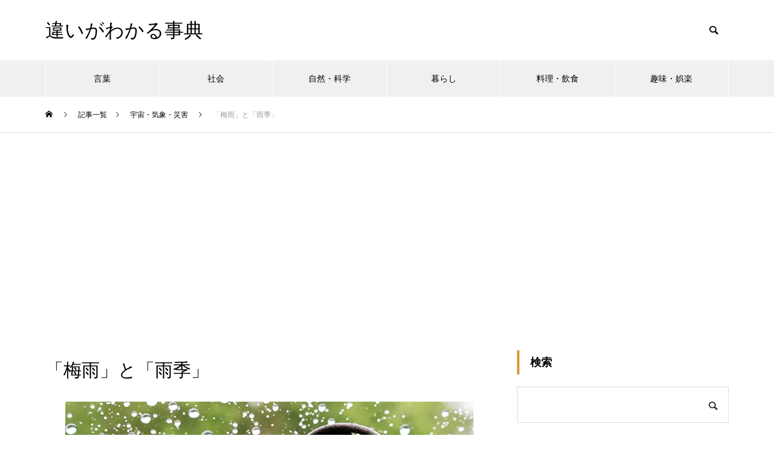

--- FILE ---
content_type: text/html; charset=UTF-8
request_url: https://chigai-allguide.com/cw0073/
body_size: 16612
content:
<!DOCTYPE html>
<html class="pc" lang="ja">
<head prefix="og: http://ogp.me/ns# fb: http://ogp.me/ns/fb#">
<meta charset="UTF-8">
<!--[if IE]><meta http-equiv="X-UA-Compatible" content="IE=edge"><![endif]-->
<meta name="viewport" content="width=device-width">

<meta name="description" content="梅雨と雨季の違いを解説。梅雨は、6月から7月頃に降り続く長雨。また、その雨期のこと。雨季（雨期）は、1年のうちで降水量の多い時期のことで、普通、1カ月以上にわたるものを指す。">
<link rel="pingback" href="https://chigai-allguide.com/xmlrpc.php">
<meta name='robots' content='index, follow, max-image-preview:large, max-snippet:-1, max-video-preview:-1' />
<meta property="og:type" content="article">
<meta property="og:url" content="https://chigai-allguide.com/cw0073/">
<meta property="og:title" content="「梅雨」と「雨季」 の違いとは : 違いがわかる事典">
<meta property="og:description" content="梅雨と雨季の違いを解説。梅雨は、6月から7月頃に降り続く長雨。また、その雨期のこと。雨季（雨期）は、1年のうちで降水量の多い時期のことで、普通、1カ月以上にわたるものを指す。">
<meta property="og:site_name" content="違いがわかる事典">
<meta property="og:image" content="https://chigai-allguide.com/wp-content/uploads/156893990_675.jpg">
<meta property="og:image:secure_url" content="https://chigai-allguide.com/wp-content/uploads/156893990_675.jpg"> 
<meta property="og:image:width" content="675"> 
<meta property="og:image:height" content="450">
<meta property="fb:app_id" content="1594037968">
<meta name="twitter:card" content="summary">
<meta name="twitter:site" content="@all_guide_com">
<meta name="twitter:creator" content="all_guide_com">
<meta name="twitter:title" content="「梅雨」と「雨季」 の違いとは : 違いがわかる事典">
<meta property="twitter:description" content="梅雨と雨季の違いを解説。梅雨は、6月から7月頃に降り続く長雨。また、その雨期のこと。雨季（雨期）は、1年のうちで降水量の多い時期のことで、普通、1カ月以上にわたるものを指す。">
<meta name="twitter:image:src" content="https://chigai-allguide.com/wp-content/uploads/156893990_675-460x450.jpg">

	<!-- This site is optimized with the Yoast SEO plugin v24.5 - https://yoast.com/wordpress/plugins/seo/ -->
	<title>「梅雨」と「雨季」 の違いとは : 違いがわかる事典</title>
	<meta name="description" content="梅雨と雨季の違いを解説。梅雨は、6月から7月頃に降り続く長雨。また、その雨期のこと。雨季（雨期）は、1年のうちで降水量の多い時期のことで、普通、1カ月以上にわたるものを指す。" />
	<link rel="canonical" href="https://chigai-allguide.com/cw0073/" />
	<meta property="og:locale" content="ja_JP" />
	<meta property="og:type" content="article" />
	<meta property="og:title" content="「梅雨」と「雨季」 の違いとは : 違いがわかる事典" />
	<meta property="og:description" content="梅雨と雨季の違いを解説。梅雨は、6月から7月頃に降り続く長雨。また、その雨期のこと。雨季（雨期）は、1年のうちで降水量の多い時期のことで、普通、1カ月以上にわたるものを指す。" />
	<meta property="og:url" content="https://chigai-allguide.com/cw0073/" />
	<meta property="og:site_name" content="違いがわかる事典" />
	<meta property="article:publisher" content="https://www.facebook.com/chigaiallguide/" />
	<meta property="article:published_time" content="2016-06-27T05:22:15+00:00" />
	<meta property="article:modified_time" content="2023-03-04T10:49:41+00:00" />
	<meta property="og:image" content="https://chigai-allguide.com/wp-content/uploads/156893990_675.jpg" />
	<meta property="og:image:width" content="675" />
	<meta property="og:image:height" content="450" />
	<meta property="og:image:type" content="image/jpeg" />
	<meta name="author" content="違いがわかる事典" />
	<meta name="twitter:card" content="summary_large_image" />
	<meta name="twitter:creator" content="@all_guide_com" />
	<meta name="twitter:site" content="@all_guide_com" />
	<script type="application/ld+json" class="yoast-schema-graph">{"@context":"https://schema.org","@graph":[{"@type":"Article","@id":"https://chigai-allguide.com/cw0073/#article","isPartOf":{"@id":"https://chigai-allguide.com/cw0073/"},"author":{"name":"違いがわかる事典","@id":"https://chigai-allguide.com/#/schema/person/3210487c36529b3cd7985cb94b73a848"},"headline":"「梅雨」と「雨季」","datePublished":"2016-06-27T05:22:15+00:00","dateModified":"2023-03-04T10:49:41+00:00","mainEntityOfPage":{"@id":"https://chigai-allguide.com/cw0073/"},"wordCount":2,"publisher":{"@id":"https://chigai-allguide.com/#organization"},"image":{"@id":"https://chigai-allguide.com/cw0073/#primaryimage"},"thumbnailUrl":"https://chigai-allguide.com/wp-content/uploads/156893990_675.jpg","keywords":["季節","時期","梅雨","水害","降水量","雨","雨季"],"articleSection":["宇宙・気象・災害"],"inLanguage":"ja"},{"@type":"WebPage","@id":"https://chigai-allguide.com/cw0073/","url":"https://chigai-allguide.com/cw0073/","name":"「梅雨」と「雨季」 の違いとは : 違いがわかる事典","isPartOf":{"@id":"https://chigai-allguide.com/#website"},"primaryImageOfPage":{"@id":"https://chigai-allguide.com/cw0073/#primaryimage"},"image":{"@id":"https://chigai-allguide.com/cw0073/#primaryimage"},"thumbnailUrl":"https://chigai-allguide.com/wp-content/uploads/156893990_675.jpg","datePublished":"2016-06-27T05:22:15+00:00","dateModified":"2023-03-04T10:49:41+00:00","description":"梅雨と雨季の違いを解説。梅雨は、6月から7月頃に降り続く長雨。また、その雨期のこと。雨季（雨期）は、1年のうちで降水量の多い時期のことで、普通、1カ月以上にわたるものを指す。","breadcrumb":{"@id":"https://chigai-allguide.com/cw0073/#breadcrumb"},"inLanguage":"ja","potentialAction":[{"@type":"ReadAction","target":["https://chigai-allguide.com/cw0073/"]}]},{"@type":"ImageObject","inLanguage":"ja","@id":"https://chigai-allguide.com/cw0073/#primaryimage","url":"https://chigai-allguide.com/wp-content/uploads/156893990_675.jpg","contentUrl":"https://chigai-allguide.com/wp-content/uploads/156893990_675.jpg","width":675,"height":450},{"@type":"BreadcrumbList","@id":"https://chigai-allguide.com/cw0073/#breadcrumb","itemListElement":[{"@type":"ListItem","position":1,"name":"ホーム","item":"https://chigai-allguide.com/"},{"@type":"ListItem","position":2,"name":"記事一覧","item":"https://chigai-allguide.com/list/"},{"@type":"ListItem","position":3,"name":"「梅雨」と「雨季」"}]},{"@type":"WebSite","@id":"https://chigai-allguide.com/#website","url":"https://chigai-allguide.com/","name":"違いがわかる事典","description":"","publisher":{"@id":"https://chigai-allguide.com/#organization"},"potentialAction":[{"@type":"SearchAction","target":{"@type":"EntryPoint","urlTemplate":"https://chigai-allguide.com/?s={search_term_string}"},"query-input":{"@type":"PropertyValueSpecification","valueRequired":true,"valueName":"search_term_string"}}],"inLanguage":"ja"},{"@type":"Organization","@id":"https://chigai-allguide.com/#organization","name":"違いがわかる事典","url":"https://chigai-allguide.com/","logo":{"@type":"ImageObject","inLanguage":"ja","@id":"https://chigai-allguide.com/#/schema/logo/image/","url":"https://chigai-allguide.com/wp-content/uploads/293292416_1200.jpg","contentUrl":"https://chigai-allguide.com/wp-content/uploads/293292416_1200.jpg","width":1200,"height":630,"caption":"違いがわかる事典"},"image":{"@id":"https://chigai-allguide.com/#/schema/logo/image/"},"sameAs":["https://www.facebook.com/chigaiallguide/","https://x.com/all_guide_com"]},{"@type":"Person","@id":"https://chigai-allguide.com/#/schema/person/3210487c36529b3cd7985cb94b73a848","name":"違いがわかる事典"}]}</script>
	<!-- / Yoast SEO plugin. -->


<link rel="alternate" type="application/rss+xml" title="違いがわかる事典 &raquo; フィード" href="https://chigai-allguide.com/feed/" />
<link rel="alternate" type="application/rss+xml" title="違いがわかる事典 &raquo; コメントフィード" href="https://chigai-allguide.com/comments/feed/" />
<link rel='stylesheet' id='style-css' href='https://chigai-allguide.com/wp-content/themes/muum_tcd085-2/style.css?ver=1.2.3' type='text/css' media='all' />
<link rel='stylesheet' id='wp-block-library-css' href='https://chigai-allguide.com/wp-includes/css/dist/block-library/style.min.css?ver=6.5.7' type='text/css' media='all' />
<style id='classic-theme-styles-inline-css' type='text/css'>
/*! This file is auto-generated */
.wp-block-button__link{color:#fff;background-color:#32373c;border-radius:9999px;box-shadow:none;text-decoration:none;padding:calc(.667em + 2px) calc(1.333em + 2px);font-size:1.125em}.wp-block-file__button{background:#32373c;color:#fff;text-decoration:none}
</style>
<style id='global-styles-inline-css' type='text/css'>
body{--wp--preset--color--black: #000000;--wp--preset--color--cyan-bluish-gray: #abb8c3;--wp--preset--color--white: #ffffff;--wp--preset--color--pale-pink: #f78da7;--wp--preset--color--vivid-red: #cf2e2e;--wp--preset--color--luminous-vivid-orange: #ff6900;--wp--preset--color--luminous-vivid-amber: #fcb900;--wp--preset--color--light-green-cyan: #7bdcb5;--wp--preset--color--vivid-green-cyan: #00d084;--wp--preset--color--pale-cyan-blue: #8ed1fc;--wp--preset--color--vivid-cyan-blue: #0693e3;--wp--preset--color--vivid-purple: #9b51e0;--wp--preset--gradient--vivid-cyan-blue-to-vivid-purple: linear-gradient(135deg,rgba(6,147,227,1) 0%,rgb(155,81,224) 100%);--wp--preset--gradient--light-green-cyan-to-vivid-green-cyan: linear-gradient(135deg,rgb(122,220,180) 0%,rgb(0,208,130) 100%);--wp--preset--gradient--luminous-vivid-amber-to-luminous-vivid-orange: linear-gradient(135deg,rgba(252,185,0,1) 0%,rgba(255,105,0,1) 100%);--wp--preset--gradient--luminous-vivid-orange-to-vivid-red: linear-gradient(135deg,rgba(255,105,0,1) 0%,rgb(207,46,46) 100%);--wp--preset--gradient--very-light-gray-to-cyan-bluish-gray: linear-gradient(135deg,rgb(238,238,238) 0%,rgb(169,184,195) 100%);--wp--preset--gradient--cool-to-warm-spectrum: linear-gradient(135deg,rgb(74,234,220) 0%,rgb(151,120,209) 20%,rgb(207,42,186) 40%,rgb(238,44,130) 60%,rgb(251,105,98) 80%,rgb(254,248,76) 100%);--wp--preset--gradient--blush-light-purple: linear-gradient(135deg,rgb(255,206,236) 0%,rgb(152,150,240) 100%);--wp--preset--gradient--blush-bordeaux: linear-gradient(135deg,rgb(254,205,165) 0%,rgb(254,45,45) 50%,rgb(107,0,62) 100%);--wp--preset--gradient--luminous-dusk: linear-gradient(135deg,rgb(255,203,112) 0%,rgb(199,81,192) 50%,rgb(65,88,208) 100%);--wp--preset--gradient--pale-ocean: linear-gradient(135deg,rgb(255,245,203) 0%,rgb(182,227,212) 50%,rgb(51,167,181) 100%);--wp--preset--gradient--electric-grass: linear-gradient(135deg,rgb(202,248,128) 0%,rgb(113,206,126) 100%);--wp--preset--gradient--midnight: linear-gradient(135deg,rgb(2,3,129) 0%,rgb(40,116,252) 100%);--wp--preset--font-size--small: 13px;--wp--preset--font-size--medium: 20px;--wp--preset--font-size--large: 36px;--wp--preset--font-size--x-large: 42px;--wp--preset--spacing--20: 0.44rem;--wp--preset--spacing--30: 0.67rem;--wp--preset--spacing--40: 1rem;--wp--preset--spacing--50: 1.5rem;--wp--preset--spacing--60: 2.25rem;--wp--preset--spacing--70: 3.38rem;--wp--preset--spacing--80: 5.06rem;--wp--preset--shadow--natural: 6px 6px 9px rgba(0, 0, 0, 0.2);--wp--preset--shadow--deep: 12px 12px 50px rgba(0, 0, 0, 0.4);--wp--preset--shadow--sharp: 6px 6px 0px rgba(0, 0, 0, 0.2);--wp--preset--shadow--outlined: 6px 6px 0px -3px rgba(255, 255, 255, 1), 6px 6px rgba(0, 0, 0, 1);--wp--preset--shadow--crisp: 6px 6px 0px rgba(0, 0, 0, 1);}:where(.is-layout-flex){gap: 0.5em;}:where(.is-layout-grid){gap: 0.5em;}body .is-layout-flex{display: flex;}body .is-layout-flex{flex-wrap: wrap;align-items: center;}body .is-layout-flex > *{margin: 0;}body .is-layout-grid{display: grid;}body .is-layout-grid > *{margin: 0;}:where(.wp-block-columns.is-layout-flex){gap: 2em;}:where(.wp-block-columns.is-layout-grid){gap: 2em;}:where(.wp-block-post-template.is-layout-flex){gap: 1.25em;}:where(.wp-block-post-template.is-layout-grid){gap: 1.25em;}.has-black-color{color: var(--wp--preset--color--black) !important;}.has-cyan-bluish-gray-color{color: var(--wp--preset--color--cyan-bluish-gray) !important;}.has-white-color{color: var(--wp--preset--color--white) !important;}.has-pale-pink-color{color: var(--wp--preset--color--pale-pink) !important;}.has-vivid-red-color{color: var(--wp--preset--color--vivid-red) !important;}.has-luminous-vivid-orange-color{color: var(--wp--preset--color--luminous-vivid-orange) !important;}.has-luminous-vivid-amber-color{color: var(--wp--preset--color--luminous-vivid-amber) !important;}.has-light-green-cyan-color{color: var(--wp--preset--color--light-green-cyan) !important;}.has-vivid-green-cyan-color{color: var(--wp--preset--color--vivid-green-cyan) !important;}.has-pale-cyan-blue-color{color: var(--wp--preset--color--pale-cyan-blue) !important;}.has-vivid-cyan-blue-color{color: var(--wp--preset--color--vivid-cyan-blue) !important;}.has-vivid-purple-color{color: var(--wp--preset--color--vivid-purple) !important;}.has-black-background-color{background-color: var(--wp--preset--color--black) !important;}.has-cyan-bluish-gray-background-color{background-color: var(--wp--preset--color--cyan-bluish-gray) !important;}.has-white-background-color{background-color: var(--wp--preset--color--white) !important;}.has-pale-pink-background-color{background-color: var(--wp--preset--color--pale-pink) !important;}.has-vivid-red-background-color{background-color: var(--wp--preset--color--vivid-red) !important;}.has-luminous-vivid-orange-background-color{background-color: var(--wp--preset--color--luminous-vivid-orange) !important;}.has-luminous-vivid-amber-background-color{background-color: var(--wp--preset--color--luminous-vivid-amber) !important;}.has-light-green-cyan-background-color{background-color: var(--wp--preset--color--light-green-cyan) !important;}.has-vivid-green-cyan-background-color{background-color: var(--wp--preset--color--vivid-green-cyan) !important;}.has-pale-cyan-blue-background-color{background-color: var(--wp--preset--color--pale-cyan-blue) !important;}.has-vivid-cyan-blue-background-color{background-color: var(--wp--preset--color--vivid-cyan-blue) !important;}.has-vivid-purple-background-color{background-color: var(--wp--preset--color--vivid-purple) !important;}.has-black-border-color{border-color: var(--wp--preset--color--black) !important;}.has-cyan-bluish-gray-border-color{border-color: var(--wp--preset--color--cyan-bluish-gray) !important;}.has-white-border-color{border-color: var(--wp--preset--color--white) !important;}.has-pale-pink-border-color{border-color: var(--wp--preset--color--pale-pink) !important;}.has-vivid-red-border-color{border-color: var(--wp--preset--color--vivid-red) !important;}.has-luminous-vivid-orange-border-color{border-color: var(--wp--preset--color--luminous-vivid-orange) !important;}.has-luminous-vivid-amber-border-color{border-color: var(--wp--preset--color--luminous-vivid-amber) !important;}.has-light-green-cyan-border-color{border-color: var(--wp--preset--color--light-green-cyan) !important;}.has-vivid-green-cyan-border-color{border-color: var(--wp--preset--color--vivid-green-cyan) !important;}.has-pale-cyan-blue-border-color{border-color: var(--wp--preset--color--pale-cyan-blue) !important;}.has-vivid-cyan-blue-border-color{border-color: var(--wp--preset--color--vivid-cyan-blue) !important;}.has-vivid-purple-border-color{border-color: var(--wp--preset--color--vivid-purple) !important;}.has-vivid-cyan-blue-to-vivid-purple-gradient-background{background: var(--wp--preset--gradient--vivid-cyan-blue-to-vivid-purple) !important;}.has-light-green-cyan-to-vivid-green-cyan-gradient-background{background: var(--wp--preset--gradient--light-green-cyan-to-vivid-green-cyan) !important;}.has-luminous-vivid-amber-to-luminous-vivid-orange-gradient-background{background: var(--wp--preset--gradient--luminous-vivid-amber-to-luminous-vivid-orange) !important;}.has-luminous-vivid-orange-to-vivid-red-gradient-background{background: var(--wp--preset--gradient--luminous-vivid-orange-to-vivid-red) !important;}.has-very-light-gray-to-cyan-bluish-gray-gradient-background{background: var(--wp--preset--gradient--very-light-gray-to-cyan-bluish-gray) !important;}.has-cool-to-warm-spectrum-gradient-background{background: var(--wp--preset--gradient--cool-to-warm-spectrum) !important;}.has-blush-light-purple-gradient-background{background: var(--wp--preset--gradient--blush-light-purple) !important;}.has-blush-bordeaux-gradient-background{background: var(--wp--preset--gradient--blush-bordeaux) !important;}.has-luminous-dusk-gradient-background{background: var(--wp--preset--gradient--luminous-dusk) !important;}.has-pale-ocean-gradient-background{background: var(--wp--preset--gradient--pale-ocean) !important;}.has-electric-grass-gradient-background{background: var(--wp--preset--gradient--electric-grass) !important;}.has-midnight-gradient-background{background: var(--wp--preset--gradient--midnight) !important;}.has-small-font-size{font-size: var(--wp--preset--font-size--small) !important;}.has-medium-font-size{font-size: var(--wp--preset--font-size--medium) !important;}.has-large-font-size{font-size: var(--wp--preset--font-size--large) !important;}.has-x-large-font-size{font-size: var(--wp--preset--font-size--x-large) !important;}
.wp-block-navigation a:where(:not(.wp-element-button)){color: inherit;}
:where(.wp-block-post-template.is-layout-flex){gap: 1.25em;}:where(.wp-block-post-template.is-layout-grid){gap: 1.25em;}
:where(.wp-block-columns.is-layout-flex){gap: 2em;}:where(.wp-block-columns.is-layout-grid){gap: 2em;}
.wp-block-pullquote{font-size: 1.5em;line-height: 1.6;}
</style>
<link rel='stylesheet' id='protect-link-css-css' href='https://chigai-allguide.com/wp-content/plugins/wp-copy-protect-with-color-design/css/protect_style.css?ver=6.5.7' type='text/css' media='all' />
<script type="text/javascript" src="https://chigai-allguide.com/wp-includes/js/jquery/jquery.min.js?ver=3.7.1" id="jquery-core-js"></script>
<script type="text/javascript" src="https://chigai-allguide.com/wp-includes/js/jquery/jquery-migrate.min.js?ver=3.4.1" id="jquery-migrate-js"></script>
<link rel="https://api.w.org/" href="https://chigai-allguide.com/wp-json/" /><link rel="alternate" type="application/json" href="https://chigai-allguide.com/wp-json/wp/v2/posts/292" /><link rel='shortlink' href='https://chigai-allguide.com/?p=292' />
<link rel="alternate" type="application/json+oembed" href="https://chigai-allguide.com/wp-json/oembed/1.0/embed?url=https%3A%2F%2Fchigai-allguide.com%2Fcw0073%2F" />
<link rel="alternate" type="text/xml+oembed" href="https://chigai-allguide.com/wp-json/oembed/1.0/embed?url=https%3A%2F%2Fchigai-allguide.com%2Fcw0073%2F&#038;format=xml" />
		
		<script type="text/javascript">
			jQuery(function($){
				$('.protect_contents-overlay').css('background-color', '#000000');
			});
		</script>

		
						<script type="text/javascript">
				jQuery(function($){
					$('img').attr('onmousedown', 'return false');
					$('img').attr('onselectstart','return false');
				    $(document).on('contextmenu',function(e){

							

				        return false;
				    });
				});
				</script>

									<style>
					* {
					   -ms-user-select: none; /* IE 10+ */
					   -moz-user-select: -moz-none;
					   -khtml-user-select: none;
					   -webkit-user-select: none;
					   -webkit-touch-callout: none;
					   user-select: none;
					   }

					   input,textarea,select,option {
					   -ms-user-select: auto; /* IE 10+ */
					   -moz-user-select: auto;
					   -khtml-user-select: auto;
					   -webkit-user-select: auto;
					   user-select: auto;
				       }
					</style>
					
														
					
								
				
								
				
				
				
<link rel="stylesheet" href="https://chigai-allguide.com/wp-content/themes/muum_tcd085-2/css/design-plus.css?ver=1.2.3">
<link rel="stylesheet" href="https://chigai-allguide.com/wp-content/themes/muum_tcd085-2/css/sns-botton.css?ver=1.2.3">
<link rel="stylesheet" media="screen and (max-width:1251px)" href="https://chigai-allguide.com/wp-content/themes/muum_tcd085-2/css/responsive.css?ver=1.2.3">
<link rel="stylesheet" media="screen and (max-width:1251px)" href="https://chigai-allguide.com/wp-content/themes/muum_tcd085-2/css/footer-bar.css?ver=1.2.3">

<script src="https://chigai-allguide.com/wp-content/themes/muum_tcd085-2/js/jquery.easing.1.4.js?ver=1.2.3"></script>
<script src="https://chigai-allguide.com/wp-content/themes/muum_tcd085-2/js/jscript.js?ver=1.2.3"></script>
<script src="https://chigai-allguide.com/wp-content/themes/muum_tcd085-2/js/jquery.cookie.min.js?ver=1.2.3"></script>
<script src="https://chigai-allguide.com/wp-content/themes/muum_tcd085-2/js/comment.js?ver=1.2.3"></script>
<script src="https://chigai-allguide.com/wp-content/themes/muum_tcd085-2/js/parallax.js?ver=1.2.3"></script>

<link rel="stylesheet" href="https://chigai-allguide.com/wp-content/themes/muum_tcd085-2/js/simplebar.css?ver=1.2.3">
<script src="https://chigai-allguide.com/wp-content/themes/muum_tcd085-2/js/simplebar.min.js?ver=1.2.3"></script>




<style type="text/css">

body, input, textarea { font-family: Arial, "Hiragino Sans", "ヒラギノ角ゴ ProN", "Hiragino Kaku Gothic ProN", "游ゴシック", YuGothic, "メイリオ", Meiryo, sans-serif; }

.rich_font, .p-vertical { font-family: Arial, "Hiragino Sans", "ヒラギノ角ゴ ProN", "Hiragino Kaku Gothic ProN", "游ゴシック", YuGothic, "メイリオ", Meiryo, sans-serif; font-weight:500; }

.rich_font_type1 { font-family: Arial, "Hiragino Kaku Gothic ProN", "ヒラギノ角ゴ ProN W3", "メイリオ", Meiryo, sans-serif; }
.rich_font_type2 { font-family: Arial, "Hiragino Sans", "ヒラギノ角ゴ ProN", "Hiragino Kaku Gothic ProN", "游ゴシック", YuGothic, "メイリオ", Meiryo, sans-serif; font-weight:500; }
.rich_font_type3 { font-family: "Times New Roman" , "游明朝" , "Yu Mincho" , "游明朝体" , "YuMincho" , "ヒラギノ明朝 Pro W3" , "Hiragino Mincho Pro" , "HiraMinProN-W3" , "HGS明朝E" , "ＭＳ Ｐ明朝" , "MS PMincho" , serif; font-weight:500; }

.post_content, #next_prev_post { font-family: Arial, "Hiragino Sans", "ヒラギノ角ゴ ProN", "Hiragino Kaku Gothic ProN", "游ゴシック", YuGothic, "メイリオ", Meiryo, sans-serif; }
.widget_headline, .widget_tab_post_list_button a, .search_box_headline { font-family: Arial, "Hiragino Sans", "ヒラギノ角ゴ ProN", "Hiragino Kaku Gothic ProN", "游ゴシック", YuGothic, "メイリオ", Meiryo, sans-serif; }

#global_menu { background:#f0f0f0; }
#global_menu > ul > li > a, #global_menu > ul > li:first-of-type a { color:#000; border-color:#ffffff; }
#global_menu > ul > li > a:hover { color:#fff; background:#dd9933; border-color:#dd9933; }
#global_menu > ul > li.active > a, #global_menu > ul > li.current-menu-item > a, #header.active #global_menu > ul > li.current-menu-item.active_button > a { color:#fff; background:#dd9933; border-color:#dd9933; }
#global_menu ul ul a { color:#ffffff !important; background:#dd9933; }
#global_menu ul ul a:hover { background:#444444; }
#global_menu > ul > li.menu-item-has-children.active > a { background:#dd9933; border-color:#dd9933; }
.pc .header_fix #header.off_hover #global_menu { background:rgba(240,240,240,1); }
.pc .header_fix #header.off_hover #global_menu > ul > li > a, .pc .header_fix #header.off_hover #global_menu > ul > li:first-of-type a { border-color:rgba(255,255,255,1); }
.mobile .header_fix_mobile #header { background:#fff; }
.mobile .header_fix_mobile #header.off_hover { background:rgba(255,255,255,1); }
#drawer_menu { background:#000000; }
#mobile_menu a { color:#ffffff; border-color:#444444; }
#mobile_menu li li a { background:#333333; }
#mobile_menu a:hover, #drawer_menu .close_button:hover, #mobile_menu .child_menu_button:hover { background:#444444; }
.megamenu_blog_list { background:#dd9933; }
.megamenu_blog_list .category_list a { font-size:16px; color:#999999; }
.megamenu_blog_list .post_list .title { font-size:14px; }
.megamenu_b_wrap { background:#dd9933; }
.megamenu_b_wrap .headline { font-size:16px; color:#ffffff; }
.megamenu_b_wrap .title { font-size:14px; }
.megamenu_page_wrap { border-top:1px solid #555555; }
#global_menu > ul > li.megamenu_parent_type2.active_megamenu_button > a { color:#fff !important; background:#dd9933 !important; border-color:#dd9933 !important; }
#global_menu > ul > li.megamenu_parent_type3.active_megamenu_button > a { color:#fff !important; background:#dd9933 !important; border-color:#dd9933 !important; }
#footer_carousel { background:#dd9933; }
#footer_carousel .title { font-size:14px; }
#footer_bottom { color:#ffffff; background:#dd9933; }
#footer_bottom a { color:#ffffff; }
#return_top a:before { color:#ffffff; }
#return_top a { background:#dd9933; }
#return_top a:hover { background:#dd9933; }
@media screen and (max-width:750px) {
  #footer_carousel .title { font-size:12px; }
  #footer_bottom { color:#000; background:none; }
  #footer_bottom a { color:#000; }
  #copyright { color:#ffffff; background:#dd9933; }
}
.author_profile .avatar_area img, .animate_image img, .animate_background .image {
  width:100%; height:auto;
  -webkit-transition: transform  0.75s ease;
  transition: transform  0.75s ease;
}
.author_profile a.avatar:hover img, .animate_image:hover img, .animate_background:hover .image {
  -webkit-transform: scale(1.2);
  transform: scale(1.2);
}



a { color:#000; }

.widget_tab_post_list_button a:hover, .page_navi span.current, #author_page_headline,
#header_carousel_type1 .slick-dots button:hover::before, #header_carousel_type1 .slick-dots .slick-active button::before, #header_carousel_type2 .slick-dots button:hover::before, #header_carousel_type2 .slick-dots .slick-active button::before
  { background-color:#dd9933; }

.widget_headline, .design_headline1, .widget_tab_post_list_button a:hover, .page_navi span.current
  { border-color:#dd9933; }

#header_search .button label:hover:before
  { color:#dd9933; }

#submit_comment:hover, #cancel_comment_reply a:hover, #wp-calendar #prev a:hover, #wp-calendar #next a:hover, #wp-calendar td a:hover,
#post_pagination a:hover, #p_readmore .button:hover, .page_navi a:hover, #post_pagination a:hover,.c-pw__btn:hover, #post_pagination a:hover, #comment_tab li a:hover, #category_post .tab p:hover
  { background-color:#dd9933; }

#comment_textarea textarea:focus, .c-pw__box-input:focus, .page_navi a:hover, #post_pagination p, #post_pagination a:hover
  { border-color:#dd9933; }

a:hover, #header_logo a:hover, #footer a:hover, #footer_social_link li a:hover:before, #bread_crumb a:hover, #bread_crumb li.home a:hover:after, #next_prev_post a:hover,
.single_copy_title_url_btn:hover, .tcdw_search_box_widget .search_area .search_button:hover:before, .tab_widget_nav:hover:before,
#single_author_title_area .author_link li a:hover:before, .author_profile a:hover, .author_profile .author_link li a:hover:before, #post_meta_bottom a:hover, .cardlink_title a:hover,
.comment a:hover, .comment_form_wrapper a:hover, #searchform .submit_button:hover:before, .p-dropdown__title:hover:after
  { color:#444444; }

#menu_button:hover span
  { background-color:#444444; }

.post_content a, .custom-html-widget a { color:#0645ad; }
.post_content a:hover, .custom-html-widget a:hover { color:#dd9933; }

.cat_id1 { background-color:#dd9933; }
.cat_id1:hover { background-color:#dd9933; }
.megamenu_blog_list .category_list li.active .cat_id1 { color:#dd9933; }
.megamenu_blog_list .category_list .cat_id1:hover { color:#dd9933; }
.category_list_widget .cat-item-1 > a:hover > .count { background-color:#dd9933; border-color:#dd9933; }
.cat_id6 { background-color:#dd9933; }
.cat_id6:hover { background-color:#dd9933; }
.megamenu_blog_list .category_list li.active .cat_id6 { color:#dd9933; }
.megamenu_blog_list .category_list .cat_id6:hover { color:#dd9933; }
.category_list_widget .cat-item-6 > a:hover > .count { background-color:#dd9933; border-color:#dd9933; }
.cat_id7 { background-color:#dd9933; }
.cat_id7:hover { background-color:#dd9933; }
.megamenu_blog_list .category_list li.active .cat_id7 { color:#dd9933; }
.megamenu_blog_list .category_list .cat_id7:hover { color:#dd9933; }
.category_list_widget .cat-item-7 > a:hover > .count { background-color:#dd9933; border-color:#dd9933; }
.cat_id8 { background-color:#dd9933; }
.cat_id8:hover { background-color:#dd9933; }
.megamenu_blog_list .category_list li.active .cat_id8 { color:#dd9933; }
.megamenu_blog_list .category_list .cat_id8:hover { color:#dd9933; }
.category_list_widget .cat-item-8 > a:hover > .count { background-color:#dd9933; border-color:#dd9933; }
.cat_id9 { background-color:#dd9933; }
.cat_id9:hover { background-color:#dd9933; }
.megamenu_blog_list .category_list li.active .cat_id9 { color:#dd9933; }
.megamenu_blog_list .category_list .cat_id9:hover { color:#dd9933; }
.category_list_widget .cat-item-9 > a:hover > .count { background-color:#dd9933; border-color:#dd9933; }
.cat_id10 { background-color:#dd9933; }
.cat_id10:hover { background-color:#dd9933; }
.megamenu_blog_list .category_list li.active .cat_id10 { color:#dd9933; }
.megamenu_blog_list .category_list .cat_id10:hover { color:#dd9933; }
.category_list_widget .cat-item-10 > a:hover > .count { background-color:#dd9933; border-color:#dd9933; }
.cat_id11 { background-color:#dd9933; }
.cat_id11:hover { background-color:#dd9933; }
.megamenu_blog_list .category_list li.active .cat_id11 { color:#dd9933; }
.megamenu_blog_list .category_list .cat_id11:hover { color:#dd9933; }
.category_list_widget .cat-item-11 > a:hover > .count { background-color:#dd9933; border-color:#dd9933; }
.cat_id12 { background-color:#dd9933; }
.cat_id12:hover { background-color:#dd9933; }
.megamenu_blog_list .category_list li.active .cat_id12 { color:#dd9933; }
.megamenu_blog_list .category_list .cat_id12:hover { color:#dd9933; }
.category_list_widget .cat-item-12 > a:hover > .count { background-color:#dd9933; border-color:#dd9933; }
.cat_id13 { background-color:#dd9933; }
.cat_id13:hover { background-color:#dd9933; }
.megamenu_blog_list .category_list li.active .cat_id13 { color:#dd9933; }
.megamenu_blog_list .category_list .cat_id13:hover { color:#dd9933; }
.category_list_widget .cat-item-13 > a:hover > .count { background-color:#dd9933; border-color:#dd9933; }
.cat_id14 { background-color:#dd9933; }
.cat_id14:hover { background-color:#dd9933; }
.megamenu_blog_list .category_list li.active .cat_id14 { color:#dd9933; }
.megamenu_blog_list .category_list .cat_id14:hover { color:#dd9933; }
.category_list_widget .cat-item-14 > a:hover > .count { background-color:#dd9933; border-color:#dd9933; }
.cat_id15 { background-color:#dd9933; }
.cat_id15:hover { background-color:#dd9933; }
.megamenu_blog_list .category_list li.active .cat_id15 { color:#dd9933; }
.megamenu_blog_list .category_list .cat_id15:hover { color:#dd9933; }
.category_list_widget .cat-item-15 > a:hover > .count { background-color:#dd9933; border-color:#dd9933; }
.cat_id16 { background-color:#dd9933; }
.cat_id16:hover { background-color:#dd9933; }
.megamenu_blog_list .category_list li.active .cat_id16 { color:#dd9933; }
.megamenu_blog_list .category_list .cat_id16:hover { color:#dd9933; }
.category_list_widget .cat-item-16 > a:hover > .count { background-color:#dd9933; border-color:#dd9933; }
.cat_id17 { background-color:#dd9933; }
.cat_id17:hover { background-color:#dd9933; }
.megamenu_blog_list .category_list li.active .cat_id17 { color:#dd9933; }
.megamenu_blog_list .category_list .cat_id17:hover { color:#dd9933; }
.category_list_widget .cat-item-17 > a:hover > .count { background-color:#dd9933; border-color:#dd9933; }
.cat_id18 { background-color:#dd9933; }
.cat_id18:hover { background-color:#dd9933; }
.megamenu_blog_list .category_list li.active .cat_id18 { color:#dd9933; }
.megamenu_blog_list .category_list .cat_id18:hover { color:#dd9933; }
.category_list_widget .cat-item-18 > a:hover > .count { background-color:#dd9933; border-color:#dd9933; }
.cat_id19 { background-color:#dd9933; }
.cat_id19:hover { background-color:#dd9933; }
.megamenu_blog_list .category_list li.active .cat_id19 { color:#dd9933; }
.megamenu_blog_list .category_list .cat_id19:hover { color:#dd9933; }
.category_list_widget .cat-item-19 > a:hover > .count { background-color:#dd9933; border-color:#dd9933; }
.cat_id20 { background-color:#dd9933; }
.cat_id20:hover { background-color:#dd9933; }
.megamenu_blog_list .category_list li.active .cat_id20 { color:#dd9933; }
.megamenu_blog_list .category_list .cat_id20:hover { color:#dd9933; }
.category_list_widget .cat-item-20 > a:hover > .count { background-color:#dd9933; border-color:#dd9933; }
.cat_id21 { background-color:#dd9933; }
.cat_id21:hover { background-color:#dd9933; }
.megamenu_blog_list .category_list li.active .cat_id21 { color:#dd9933; }
.megamenu_blog_list .category_list .cat_id21:hover { color:#dd9933; }
.category_list_widget .cat-item-21 > a:hover > .count { background-color:#dd9933; border-color:#dd9933; }
.cat_id22 { background-color:#dd9933; }
.cat_id22:hover { background-color:#dd9933; }
.megamenu_blog_list .category_list li.active .cat_id22 { color:#dd9933; }
.megamenu_blog_list .category_list .cat_id22:hover { color:#dd9933; }
.category_list_widget .cat-item-22 > a:hover > .count { background-color:#dd9933; border-color:#dd9933; }
.cat_id23 { background-color:#dd9933; }
.cat_id23:hover { background-color:#dd9933; }
.megamenu_blog_list .category_list li.active .cat_id23 { color:#dd9933; }
.megamenu_blog_list .category_list .cat_id23:hover { color:#dd9933; }
.category_list_widget .cat-item-23 > a:hover > .count { background-color:#dd9933; border-color:#dd9933; }
.cat_id24 { background-color:#dd9933; }
.cat_id24:hover { background-color:#dd9933; }
.megamenu_blog_list .category_list li.active .cat_id24 { color:#dd9933; }
.megamenu_blog_list .category_list .cat_id24:hover { color:#dd9933; }
.category_list_widget .cat-item-24 > a:hover > .count { background-color:#dd9933; border-color:#dd9933; }
.cat_id25 { background-color:#dd9933; }
.cat_id25:hover { background-color:#dd9933; }
.megamenu_blog_list .category_list li.active .cat_id25 { color:#dd9933; }
.megamenu_blog_list .category_list .cat_id25:hover { color:#dd9933; }
.category_list_widget .cat-item-25 > a:hover > .count { background-color:#dd9933; border-color:#dd9933; }
.cat_id26 { background-color:#dd9933; }
.cat_id26:hover { background-color:#dd9933; }
.megamenu_blog_list .category_list li.active .cat_id26 { color:#dd9933; }
.megamenu_blog_list .category_list .cat_id26:hover { color:#dd9933; }
.category_list_widget .cat-item-26 > a:hover > .count { background-color:#dd9933; border-color:#dd9933; }
.cat_id27 { background-color:#dd9933; }
.cat_id27:hover { background-color:#dd9933; }
.megamenu_blog_list .category_list li.active .cat_id27 { color:#dd9933; }
.megamenu_blog_list .category_list .cat_id27:hover { color:#dd9933; }
.category_list_widget .cat-item-27 > a:hover > .count { background-color:#dd9933; border-color:#dd9933; }
.cat_id28 { background-color:#dd9933; }
.cat_id28:hover { background-color:#dd9933; }
.megamenu_blog_list .category_list li.active .cat_id28 { color:#dd9933; }
.megamenu_blog_list .category_list .cat_id28:hover { color:#dd9933; }
.category_list_widget .cat-item-28 > a:hover > .count { background-color:#dd9933; border-color:#dd9933; }
.cat_id29 { background-color:#dd9933; }
.cat_id29:hover { background-color:#dd9933; }
.megamenu_blog_list .category_list li.active .cat_id29 { color:#dd9933; }
.megamenu_blog_list .category_list .cat_id29:hover { color:#dd9933; }
.category_list_widget .cat-item-29 > a:hover > .count { background-color:#dd9933; border-color:#dd9933; }
.cat_id30 { background-color:#dd9933; }
.cat_id30:hover { background-color:#dd9933; }
.megamenu_blog_list .category_list li.active .cat_id30 { color:#dd9933; }
.megamenu_blog_list .category_list .cat_id30:hover { color:#dd9933; }
.category_list_widget .cat-item-30 > a:hover > .count { background-color:#dd9933; border-color:#dd9933; }
.cat_id31 { background-color:#dd9933; }
.cat_id31:hover { background-color:#dd9933; }
.megamenu_blog_list .category_list li.active .cat_id31 { color:#dd9933; }
.megamenu_blog_list .category_list .cat_id31:hover { color:#dd9933; }
.category_list_widget .cat-item-31 > a:hover > .count { background-color:#dd9933; border-color:#dd9933; }
.cat_id32 { background-color:#dd9933; }
.cat_id32:hover { background-color:#dd9933; }
.megamenu_blog_list .category_list li.active .cat_id32 { color:#dd9933; }
.megamenu_blog_list .category_list .cat_id32:hover { color:#dd9933; }
.category_list_widget .cat-item-32 > a:hover > .count { background-color:#dd9933; border-color:#dd9933; }
.cat_id33 { background-color:#dd9933; }
.cat_id33:hover { background-color:#dd9933; }
.megamenu_blog_list .category_list li.active .cat_id33 { color:#dd9933; }
.megamenu_blog_list .category_list .cat_id33:hover { color:#dd9933; }
.category_list_widget .cat-item-33 > a:hover > .count { background-color:#dd9933; border-color:#dd9933; }
.cat_id34 { background-color:#dd9933; }
.cat_id34:hover { background-color:#dd9933; }
.megamenu_blog_list .category_list li.active .cat_id34 { color:#dd9933; }
.megamenu_blog_list .category_list .cat_id34:hover { color:#dd9933; }
.category_list_widget .cat-item-34 > a:hover > .count { background-color:#dd9933; border-color:#dd9933; }
.cat_id35 { background-color:#dd9933; }
.cat_id35:hover { background-color:#dd9933; }
.megamenu_blog_list .category_list li.active .cat_id35 { color:#dd9933; }
.megamenu_blog_list .category_list .cat_id35:hover { color:#dd9933; }
.category_list_widget .cat-item-35 > a:hover > .count { background-color:#dd9933; border-color:#dd9933; }
.cat_id36 { background-color:#dd9933; }
.cat_id36:hover { background-color:#dd9933; }
.megamenu_blog_list .category_list li.active .cat_id36 { color:#dd9933; }
.megamenu_blog_list .category_list .cat_id36:hover { color:#dd9933; }
.category_list_widget .cat-item-36 > a:hover > .count { background-color:#dd9933; border-color:#dd9933; }
.cat_id37 { background-color:#dd9933; }
.cat_id37:hover { background-color:#dd9933; }
.megamenu_blog_list .category_list li.active .cat_id37 { color:#dd9933; }
.megamenu_blog_list .category_list .cat_id37:hover { color:#dd9933; }
.category_list_widget .cat-item-37 > a:hover > .count { background-color:#dd9933; border-color:#dd9933; }
.cat_id38 { background-color:#dd9933; }
.cat_id38:hover { background-color:#dd9933; }
.megamenu_blog_list .category_list li.active .cat_id38 { color:#dd9933; }
.megamenu_blog_list .category_list .cat_id38:hover { color:#dd9933; }
.category_list_widget .cat-item-38 > a:hover > .count { background-color:#dd9933; border-color:#dd9933; }
.cat_id39 { background-color:#dd9933; }
.cat_id39:hover { background-color:#dd9933; }
.megamenu_blog_list .category_list li.active .cat_id39 { color:#dd9933; }
.megamenu_blog_list .category_list .cat_id39:hover { color:#dd9933; }
.category_list_widget .cat-item-39 > a:hover > .count { background-color:#dd9933; border-color:#dd9933; }
.cat_id40 { background-color:#dd9933; }
.cat_id40:hover { background-color:#dd9933; }
.megamenu_blog_list .category_list li.active .cat_id40 { color:#dd9933; }
.megamenu_blog_list .category_list .cat_id40:hover { color:#dd9933; }
.category_list_widget .cat-item-40 > a:hover > .count { background-color:#dd9933; border-color:#dd9933; }
.cat_id41 { background-color:#dd9933; }
.cat_id41:hover { background-color:#dd9933; }
.megamenu_blog_list .category_list li.active .cat_id41 { color:#dd9933; }
.megamenu_blog_list .category_list .cat_id41:hover { color:#dd9933; }
.category_list_widget .cat-item-41 > a:hover > .count { background-color:#dd9933; border-color:#dd9933; }
.cat_id42 { background-color:#dd9933; }
.cat_id42:hover { background-color:#dd9933; }
.megamenu_blog_list .category_list li.active .cat_id42 { color:#dd9933; }
.megamenu_blog_list .category_list .cat_id42:hover { color:#dd9933; }
.category_list_widget .cat-item-42 > a:hover > .count { background-color:#dd9933; border-color:#dd9933; }
.cat_id43 { background-color:#dd9933; }
.cat_id43:hover { background-color:#dd9933; }
.megamenu_blog_list .category_list li.active .cat_id43 { color:#dd9933; }
.megamenu_blog_list .category_list .cat_id43:hover { color:#dd9933; }
.category_list_widget .cat-item-43 > a:hover > .count { background-color:#dd9933; border-color:#dd9933; }
.cat_id44 { background-color:#dd9933; }
.cat_id44:hover { background-color:#dd9933; }
.megamenu_blog_list .category_list li.active .cat_id44 { color:#dd9933; }
.megamenu_blog_list .category_list .cat_id44:hover { color:#dd9933; }
.category_list_widget .cat-item-44 > a:hover > .count { background-color:#dd9933; border-color:#dd9933; }
.cat_id45 { background-color:#dd9933; }
.cat_id45:hover { background-color:#dd9933; }
.megamenu_blog_list .category_list li.active .cat_id45 { color:#dd9933; }
.megamenu_blog_list .category_list .cat_id45:hover { color:#dd9933; }
.category_list_widget .cat-item-45 > a:hover > .count { background-color:#dd9933; border-color:#dd9933; }

.styled_h2 {
  font-size:22px !important; text-align:left; color:#ffffff; background:#dd9933;  border-top:0px solid #dddddd;
  border-bottom:0px solid #dddddd;
  border-left:0px solid #dddddd;
  border-right:0px solid #dddddd;
  padding:15px 15px 15px 15px !important;
  margin:0px 0px 30px !important;
}
.styled_h3 {
  font-size:20px !important; text-align:left; color:#000000;   border-top:0px solid #dddddd;
  border-bottom:0px solid #dddddd;
  border-left:2px solid #dd9933;
  border-right:0px solid #dddddd;
  padding:6px 0px 6px 16px !important;
  margin:0px 0px 30px !important;
}
.styled_h4 {
  font-size:18px !important; text-align:left; color:#000000;   border-top:0px solid #dddddd;
  border-bottom:1px solid #dddddd;
  border-left:0px solid #dddddd;
  border-right:0px solid #dddddd;
  padding:3px 0px 3px 20px !important;
  margin:0px 0px 30px !important;
}
.styled_h5 {
  font-size:14px !important; text-align:left; color:#000000;   border-top:0px solid #dddddd;
  border-bottom:1px solid #dddddd;
  border-left:0px solid #dddddd;
  border-right:0px solid #dddddd;
  padding:3px 0px 3px 24px !important;
  margin:0px 0px 30px !important;
}
.q_custom_button1 {
  color:#ffffff !important;
  border-color:rgba(83,83,83,1);
}
.q_custom_button1.animation_type1 { background:#535353; }
.q_custom_button1:hover, .q_custom_button1:focus {
  color:#ffffff !important;
  border-color:rgba(125,125,125,1);
}
.q_custom_button1.animation_type1:hover { background:#7d7d7d; }
.q_custom_button1:before { background:#7d7d7d; }
.q_custom_button2 {
  color:#ffffff !important;
  border-color:rgba(83,83,83,1);
}
.q_custom_button2.animation_type1 { background:#535353; }
.q_custom_button2:hover, .q_custom_button2:focus {
  color:#ffffff !important;
  border-color:rgba(125,125,125,1);
}
.q_custom_button2.animation_type1:hover { background:#7d7d7d; }
.q_custom_button2:before { background:#7d7d7d; }
.q_custom_button3 {
  color:#ffffff !important;
  border-color:rgba(83,83,83,1);
}
.q_custom_button3.animation_type1 { background:#535353; }
.q_custom_button3:hover, .q_custom_button3:focus {
  color:#ffffff !important;
  border-color:rgba(125,125,125,1);
}
.q_custom_button3.animation_type1:hover { background:#7d7d7d; }
.q_custom_button3:before { background:#7d7d7d; }
.speech_balloon_left1 .speach_balloon_text { background-color: #ffdfdf; border-color: #ffdfdf; color: #000000 }
.speech_balloon_left1 .speach_balloon_text::before { border-right-color: #ffdfdf }
.speech_balloon_left1 .speach_balloon_text::after { border-right-color: #ffdfdf }
.speech_balloon_left2 .speach_balloon_text { background-color: #ffffff; border-color: #ff5353; color: #000000 }
.speech_balloon_left2 .speach_balloon_text::before { border-right-color: #ff5353 }
.speech_balloon_left2 .speach_balloon_text::after { border-right-color: #ffffff }
.speech_balloon_right1 .speach_balloon_text { background-color: #ccf4ff; border-color: #ccf4ff; color: #000000 }
.speech_balloon_right1 .speach_balloon_text::before { border-left-color: #ccf4ff }
.speech_balloon_right1 .speach_balloon_text::after { border-left-color: #ccf4ff }
.speech_balloon_right2 .speach_balloon_text { background-color: #ffffff; border-color: #0789b5; color: #000000 }
.speech_balloon_right2 .speach_balloon_text::before { border-left-color: #0789b5 }
.speech_balloon_right2 .speach_balloon_text::after { border-left-color: #ffffff }
.qt_google_map .pb_googlemap_custom-overlay-inner { background:#dd9933; color:#ffffff; }
.qt_google_map .pb_googlemap_custom-overlay-inner::after { border-color:#dd9933 transparent transparent transparent; }
</style>

<style id="current-page-style" type="text/css">
#post_title .title { font-size:30px;  }
#article .post_content { font-size:18px; }
#related_post .design_headline1 { font-size:18px; }
#related_post .title { font-size:14px; }
#comments .design_headline1 { font-size:22px; }
#bottom_post_list .design_headline1 { font-size:22px; }
#bottom_post_list .title { font-size:18px; }
@media screen and (max-width:750px) {
  #post_title .title { font-size:30px; }
  #article .post_content { font-size:18px; }
  #related_post .design_headline1 { font-size:16px; }
  #related_post .title { font-size:14px; }
  #comments .design_headline1 { font-size:18px; }
  #bottom_post_list .design_headline1 { font-size:18px; }
  #bottom_post_list .title { font-size:15px; }
}
#site_loader_overlay.active #site_loader_animation {
  opacity:0;
  -webkit-transition: all 1.0s cubic-bezier(0.22, 1, 0.36, 1) 0s; transition: all 1.0s cubic-bezier(0.22, 1, 0.36, 1) 0s;
}
</style>

<script type="text/javascript">
jQuery(document).ready(function($){

  $('.megamenu_carousel .post_list').slick({
    infinite: true,
    dots: false,
    arrows: false,
    slidesToShow: 4,
    slidesToScroll: 1,
    swipeToSlide: true,
    touchThreshold: 20,
    adaptiveHeight: false,
    pauseOnHover: true,
    autoplay: true,
    fade: false,
    easing: 'easeOutExpo',
    speed: 700,
    autoplaySpeed: 5000  });
  $('.megamenu_carousel_wrap .prev_item').on('click', function() {
    $(this).closest('.megamenu_carousel_wrap').find('.post_list').slick('slickPrev');
  });
  $('.megamenu_carousel_wrap .next_item').on('click', function() {
    $(this).closest('.megamenu_carousel_wrap').find('.post_list').slick('slickNext');
  });

});
</script>
<script async src="https://pagead2.googlesyndication.com/pagead/js/adsbygoogle.js?client=ca-pub-6903203966850533" data-overlays="bottom" crossorigin="anonymous"></script>
<meta name="msvalidate.01" content="B15524A8ECAD51FAA8DAB3B164565BDB" />
<script type="application/javascript" src="//anymind360.com/js/9052/ats.js"></script>
<!-- Google tag (gtag.js) -->
<script async src="https://www.googletagmanager.com/gtag/js?id=G-0QGV40E3HC"></script>
<script>
  window.dataLayer = window.dataLayer || [];
  function gtag(){dataLayer.push(arguments);}
  gtag('js', new Date());

  gtag('config', 'G-0QGV40E3HC');
</script>
<style>
.p-cta--1.cta_type1 a .catch { font_size:20px; color: #ffffff; }
.p-cta--1.cta_type1 a:hover .catch { color: #cccccc; }
.p-cta--1.cta_type1 .overlay { background:rgba(0,0,0,0.5); }
.p-cta--2.cta_type1 a .catch { font_size:20px; color: #ffffff; }
.p-cta--2.cta_type1 a:hover .catch { color: #cccccc; }
.p-cta--2.cta_type1 .overlay { background:rgba(0,0,0,0.5); }
.p-cta--3.cta_type1 a .catch { font_size:20px; color: #ffffff; }
.p-cta--3.cta_type1 a:hover .catch { color: #cccccc; }
.p-cta--3.cta_type1 .overlay { background:rgba(0,0,0,0.5); }
</style>
<style type="text/css">
.p-footer-cta--1.footer_cta_type1 { background:rgba(84,60,50,1); }
.p-footer-cta--1.footer_cta_type1 .catch { color:#ffffff; }
.p-footer-cta--1.footer_cta_type1 #js-footer-cta__btn { color:#ffffff; background:#95634c; }
.p-footer-cta--1.footer_cta_type1 #js-footer-cta__btn:hover { color:#ffffff; background:#754e3d; }
.p-footer-cta--1.footer_cta_type1 #js-footer-cta__close:before { color:#ffffff; }
.p-footer-cta--1.footer_cta_type1 #js-footer-cta__close:hover:before { color:#cccccc; }
@media only screen and (max-width: 750px) {
  .p-footer-cta--1.footer_cta_type1 #js-footer-cta__btn:after { color:#ffffff; }
  .p-footer-cta--1.footer_cta_type1 #js-footer-cta__btn:hover:after { color:#cccccc; }
}
.p-footer-cta--2.footer_cta_type1 { background:rgba(84,60,50,1); }
.p-footer-cta--2.footer_cta_type1 .catch { color:#ffffff; }
.p-footer-cta--2.footer_cta_type1 #js-footer-cta__btn { color:#ffffff; background:#95634c; }
.p-footer-cta--2.footer_cta_type1 #js-footer-cta__btn:hover { color:#ffffff; background:#754e3d; }
.p-footer-cta--2.footer_cta_type1 #js-footer-cta__close:before { color:#ffffff; }
.p-footer-cta--2.footer_cta_type1 #js-footer-cta__close:hover:before { color:#cccccc; }
@media only screen and (max-width: 750px) {
  .p-footer-cta--2.footer_cta_type1 #js-footer-cta__btn:after { color:#ffffff; }
  .p-footer-cta--2.footer_cta_type1 #js-footer-cta__btn:hover:after { color:#cccccc; }
}
.p-footer-cta--3.footer_cta_type1 { background:rgba(84,60,50,1); }
.p-footer-cta--3.footer_cta_type1 .catch { color:#ffffff; }
.p-footer-cta--3.footer_cta_type1 #js-footer-cta__btn { color:#ffffff; background:#95634c; }
.p-footer-cta--3.footer_cta_type1 #js-footer-cta__btn:hover { color:#ffffff; background:#754e3d; }
.p-footer-cta--3.footer_cta_type1 #js-footer-cta__close:before { color:#ffffff; }
.p-footer-cta--3.footer_cta_type1 #js-footer-cta__close:hover:before { color:#cccccc; }
@media only screen and (max-width: 750px) {
  .p-footer-cta--3.footer_cta_type1 #js-footer-cta__btn:after { color:#ffffff; }
  .p-footer-cta--3.footer_cta_type1 #js-footer-cta__btn:hover:after { color:#cccccc; }
}
</style>

<link rel="icon" href="https://chigai-allguide.com/wp-content/uploads/cropped-favicon-32x32.png" sizes="32x32" />
<link rel="icon" href="https://chigai-allguide.com/wp-content/uploads/cropped-favicon-192x192.png" sizes="192x192" />
<link rel="apple-touch-icon" href="https://chigai-allguide.com/wp-content/uploads/cropped-favicon-180x180.png" />
<meta name="msapplication-TileImage" content="https://chigai-allguide.com/wp-content/uploads/cropped-favicon-270x270.png" />
</head>
<body id="body" class="post-template-default single single-post postid-292 single-format-standard">


<div id="container">

 
 
 <header id="header">
  <div id="header_top">
      <div id="header_logo">
    <p class="logo">
 <a href="https://chigai-allguide.com/" title="違いがわかる事典">
    <span class="pc_logo_text" style="font-size:32px;">違いがわかる事典</span>
      <span class="mobile_logo_text" style="font-size:24px;">違いがわかる事典</span>
   </a>
</p>

   </div>
      <p id="site_description" class="show_desc_pc show_desc_mobile"><span></span></p>
         <div id="header_search">
    <form role="search" method="get" id="header_searchform" action="https://chigai-allguide.com">
     <div class="input_area"><input type="text" value="" id="header_search_input" name="s" autocomplete="off"></div>
     <div class="button"><label for="header_search_button"></label><input type="submit" id="header_search_button" value=""></div>
    </form>
   </div>
     </div><!-- END #header_top -->
    <a id="menu_button" href="#"><span></span><span></span><span></span></a>
  <nav id="global_menu">
   <ul id="menu-%e4%ba%8b%e5%85%b8%e3%82%b0%e3%83%ad%e3%83%bc%e3%83%90%e3%83%ab" class="menu"><li id="menu-item-48" class="menu-item menu-item-type-taxonomy menu-item-object-category menu-item-has-children menu-item-48 "><a href="https://chigai-allguide.com/%e8%a8%80%e8%91%89/">言葉</a>
<ul class="sub-menu">
	<li id="menu-item-6529" class="menu-item menu-item-type-taxonomy menu-item-object-category menu-item-6529 "><a href="https://chigai-allguide.com/%e8%a8%80%e8%91%89/%e9%a1%9e%e8%aa%9e%e3%83%bb%e8%a1%a8%e7%8f%be%e3%83%bb%e6%84%8f%e5%91%b3/">類語・表現・意味</a></li>
	<li id="menu-item-6527" class="menu-item menu-item-type-taxonomy menu-item-object-category menu-item-6527 "><a href="https://chigai-allguide.com/%e8%a8%80%e8%91%89/%e6%bc%a2%e5%ad%97%e3%83%bb%e8%aa%ad%e3%81%bf/">漢字・読み</a></li>
	<li id="menu-item-6528" class="menu-item menu-item-type-taxonomy menu-item-object-category menu-item-6528 "><a href="https://chigai-allguide.com/%e8%a8%80%e8%91%89/%e8%8b%b1%e8%aa%9e%e3%83%bb%e5%a4%96%e5%9b%bd%e8%aa%9e/">英語・外国語</a></li>
</ul>
</li>
<li id="menu-item-29" class="menu-item menu-item-type-taxonomy menu-item-object-category menu-item-has-children menu-item-29 "><a href="https://chigai-allguide.com/%e7%a4%be%e4%bc%9a/">社会</a>
<ul class="sub-menu">
	<li id="menu-item-6538" class="menu-item menu-item-type-taxonomy menu-item-object-category menu-item-6538 "><a href="https://chigai-allguide.com/%e7%a4%be%e4%bc%9a/%e8%ba%ab%e5%88%86%e3%83%bb%e7%ab%8b%e5%a0%b4/">身分・立場</a></li>
	<li id="menu-item-6530" class="menu-item menu-item-type-taxonomy menu-item-object-category menu-item-6530 "><a href="https://chigai-allguide.com/%e7%a4%be%e4%bc%9a/%e4%bb%95%e4%ba%8b%e3%83%bb%e8%81%b7%e6%a5%ad/">仕事・職業</a></li>
	<li id="menu-item-6531" class="menu-item menu-item-type-taxonomy menu-item-object-category menu-item-6531 "><a href="https://chigai-allguide.com/%e7%a4%be%e4%bc%9a/%e4%bc%9a%e7%a4%be%e3%83%bb%e5%ba%97%e3%83%bb%e5%95%86%e5%93%81/">会社・店・商品</a></li>
	<li id="menu-item-6534" class="menu-item menu-item-type-taxonomy menu-item-object-category menu-item-6534 "><a href="https://chigai-allguide.com/%e7%a4%be%e4%bc%9a/%e6%96%87%e5%8c%96%e3%83%bb%e9%a2%a8%e7%bf%92%e3%83%bb%e5%ae%97%e6%95%99/">文化・風習・宗教</a></li>
	<li id="menu-item-6537" class="menu-item menu-item-type-taxonomy menu-item-object-category menu-item-6537 "><a href="https://chigai-allguide.com/%e7%a4%be%e4%bc%9a/%e7%b5%8c%e6%b8%88%e3%83%bb%e9%87%91%e8%9e%8d/">経済・金融</a></li>
	<li id="menu-item-6533" class="menu-item menu-item-type-taxonomy menu-item-object-category menu-item-6533 "><a href="https://chigai-allguide.com/%e7%a4%be%e4%bc%9a/%e6%94%bf%e6%b2%bb/">政治</a></li>
	<li id="menu-item-6536" class="menu-item menu-item-type-taxonomy menu-item-object-category menu-item-6536 "><a href="https://chigai-allguide.com/%e7%a4%be%e4%bc%9a/%e6%b3%95%e5%be%8b%e3%83%bb%e4%ba%8b%e4%bb%b6%e3%83%bb%e4%ba%8b%e6%95%85/">法律・事件・事故</a></li>
	<li id="menu-item-6535" class="menu-item menu-item-type-taxonomy menu-item-object-category menu-item-6535 "><a href="https://chigai-allguide.com/%e7%a4%be%e4%bc%9a/%e6%96%bd%e8%a8%ad%e3%83%bb%e6%a7%8b%e7%af%89%e7%89%a9/">施設・構築物</a></li>
	<li id="menu-item-6532" class="menu-item menu-item-type-taxonomy menu-item-object-category menu-item-6532 "><a href="https://chigai-allguide.com/%e7%a4%be%e4%bc%9a/%e5%9c%b0%e5%9f%9f%e3%83%bb%e5%9c%b0%e6%96%b9/">地域・地方</a></li>
</ul>
</li>
<li id="menu-item-39" class="menu-item menu-item-type-taxonomy menu-item-object-category current-post-ancestor menu-item-has-children menu-item-39 "><a href="https://chigai-allguide.com/%e8%87%aa%e7%84%b6%e3%83%bb%e7%a7%91%e5%ad%a6/">自然・科学</a>
<ul class="sub-menu">
	<li id="menu-item-6555" class="menu-item menu-item-type-taxonomy menu-item-object-category menu-item-6555 "><a href="https://chigai-allguide.com/%e8%87%aa%e7%84%b6%e3%83%bb%e7%a7%91%e5%ad%a6/%e4%ba%ba%e4%bd%93%e3%83%bb%e9%83%a8%e4%bd%8d/">人体・部位</a></li>
	<li id="menu-item-6556" class="menu-item menu-item-type-taxonomy menu-item-object-category menu-item-6556 "><a href="https://chigai-allguide.com/%e8%87%aa%e7%84%b6%e3%83%bb%e7%a7%91%e5%ad%a6/%e5%8b%95%e7%89%a9/">動物</a></li>
	<li id="menu-item-6560" class="menu-item menu-item-type-taxonomy menu-item-object-category menu-item-6560 "><a href="https://chigai-allguide.com/%e8%87%aa%e7%84%b6%e3%83%bb%e7%a7%91%e5%ad%a6/%e6%a4%8d%e7%89%a9/">植物</a></li>
	<li id="menu-item-6559" class="menu-item menu-item-type-taxonomy menu-item-object-category menu-item-6559 "><a href="https://chigai-allguide.com/%e8%87%aa%e7%84%b6%e3%83%bb%e7%a7%91%e5%ad%a6/%e6%99%82%e9%96%93%e3%83%bb%e5%ad%a3%e7%af%80/">時間・季節</a></li>
	<li id="menu-item-6557" class="menu-item menu-item-type-taxonomy menu-item-object-category current-post-ancestor current-menu-parent current-post-parent menu-item-6557 "><a href="https://chigai-allguide.com/%e8%87%aa%e7%84%b6%e3%83%bb%e7%a7%91%e5%ad%a6/%e5%ae%87%e5%ae%99%e3%83%bb%e6%b0%97%e8%b1%a1%e3%83%bb%e7%81%bd%e5%ae%b3/">宇宙・気象・災害</a></li>
	<li id="menu-item-6561" class="menu-item menu-item-type-taxonomy menu-item-object-category menu-item-6561 "><a href="https://chigai-allguide.com/%e8%87%aa%e7%84%b6%e3%83%bb%e7%a7%91%e5%ad%a6/%e7%92%b0%e5%a2%83/">環境</a></li>
	<li id="menu-item-6554" class="menu-item menu-item-type-taxonomy menu-item-object-category menu-item-6554 "><a href="https://chigai-allguide.com/%e8%87%aa%e7%84%b6%e3%83%bb%e7%a7%91%e5%ad%a6/it%e3%83%bb%e3%83%86%e3%82%af%e3%83%8e%e3%83%ad%e3%82%b8%e3%83%bc/">IT・テクノロジー</a></li>
	<li id="menu-item-6558" class="menu-item menu-item-type-taxonomy menu-item-object-category menu-item-6558 "><a href="https://chigai-allguide.com/%e8%87%aa%e7%84%b6%e3%83%bb%e7%a7%91%e5%ad%a6/%e6%88%90%e5%88%86%e3%83%bb%e6%9d%90%e8%b3%aa%e3%83%bb%e7%b4%a0%e6%9d%90/">成分・材質・素材</a></li>
</ul>
</li>
<li id="menu-item-23" class="menu-item menu-item-type-taxonomy menu-item-object-category menu-item-has-children menu-item-23 "><a href="https://chigai-allguide.com/%e6%9a%ae%e3%82%89%e3%81%97/">暮らし</a>
<ul class="sub-menu">
	<li id="menu-item-6552" class="menu-item menu-item-type-taxonomy menu-item-object-category menu-item-6552 "><a href="https://chigai-allguide.com/%e6%9a%ae%e3%82%89%e3%81%97/%e6%95%99%e8%82%b2/">教育</a></li>
	<li id="menu-item-6550" class="menu-item menu-item-type-taxonomy menu-item-object-category menu-item-6550 "><a href="https://chigai-allguide.com/%e6%9a%ae%e3%82%89%e3%81%97/%e5%8c%bb%e7%99%82%e3%83%bb%e5%81%a5%e5%ba%b7/">医療・健康</a></li>
	<li id="menu-item-6553" class="menu-item menu-item-type-taxonomy menu-item-object-category menu-item-6553 "><a href="https://chigai-allguide.com/%e6%9a%ae%e3%82%89%e3%81%97/%e7%be%8e%e5%ae%b9/">美容</a></li>
	<li id="menu-item-6549" class="menu-item menu-item-type-taxonomy menu-item-object-category menu-item-6549 "><a href="https://chigai-allguide.com/%e6%9a%ae%e3%82%89%e3%81%97/%e3%83%95%e3%82%a1%e3%83%83%e3%82%b7%e3%83%a7%e3%83%b3/">ファッション</a></li>
	<li id="menu-item-6551" class="menu-item menu-item-type-taxonomy menu-item-object-category menu-item-6551 "><a href="https://chigai-allguide.com/%e6%9a%ae%e3%82%89%e3%81%97/%e5%93%81%e7%89%a9%e3%83%bb%e9%81%93%e5%85%b7/">品物・道具</a></li>
</ul>
</li>
<li id="menu-item-18" class="menu-item menu-item-type-taxonomy menu-item-object-category menu-item-has-children menu-item-18 "><a href="https://chigai-allguide.com/%e3%82%b0%e3%83%ab%e3%83%a1/">料理・飲食</a>
<ul class="sub-menu">
	<li id="menu-item-6546" class="menu-item menu-item-type-taxonomy menu-item-object-category menu-item-6546 "><a href="https://chigai-allguide.com/%e3%82%b0%e3%83%ab%e3%83%a1/%e9%a3%9f%e3%81%b9%e7%89%a9/">食べ物</a></li>
	<li id="menu-item-6548" class="menu-item menu-item-type-taxonomy menu-item-object-category menu-item-6548 "><a href="https://chigai-allguide.com/%e3%82%b0%e3%83%ab%e3%83%a1/%e9%a3%b2%e3%81%bf%e7%89%a9/">飲み物</a></li>
	<li id="menu-item-6547" class="menu-item menu-item-type-taxonomy menu-item-object-category menu-item-6547 "><a href="https://chigai-allguide.com/%e3%82%b0%e3%83%ab%e3%83%a1/%e9%a3%9f%e6%9d%90%e3%83%bb%e8%aa%bf%e5%91%b3%e6%96%99/">食材・調味料</a></li>
	<li id="menu-item-6545" class="menu-item menu-item-type-taxonomy menu-item-object-category menu-item-6545 "><a href="https://chigai-allguide.com/%e3%82%b0%e3%83%ab%e3%83%a1/%e6%96%99%e7%90%86%e7%94%a8%e8%aa%9e/">料理用語</a></li>
</ul>
</li>
<li id="menu-item-52" class="menu-item menu-item-type-taxonomy menu-item-object-category menu-item-has-children menu-item-52 "><a href="https://chigai-allguide.com/%e8%b6%a3%e5%91%b3%e3%83%bb%e5%a8%af%e6%a5%bd/">趣味・娯楽</a>
<ul class="sub-menu">
	<li id="menu-item-6539" class="menu-item menu-item-type-taxonomy menu-item-object-category menu-item-6539 "><a href="https://chigai-allguide.com/%e8%b6%a3%e5%91%b3%e3%83%bb%e5%a8%af%e6%a5%bd/%e3%82%a2%e3%83%bc%e3%83%88/">アート</a></li>
	<li id="menu-item-6544" class="menu-item menu-item-type-taxonomy menu-item-object-category menu-item-6544 "><a href="https://chigai-allguide.com/%e8%b6%a3%e5%91%b3%e3%83%bb%e5%a8%af%e6%a5%bd/%e9%9f%b3%e6%a5%bd%e3%83%bb%e6%a5%bd%e5%99%a8/">音楽・楽器</a></li>
	<li id="menu-item-6540" class="menu-item menu-item-type-taxonomy menu-item-object-category menu-item-6540 "><a href="https://chigai-allguide.com/%e8%b6%a3%e5%91%b3%e3%83%bb%e5%a8%af%e6%a5%bd/%e3%82%a8%e3%83%b3%e3%82%bf%e3%83%a1/">エンタメ</a></li>
	<li id="menu-item-6542" class="menu-item menu-item-type-taxonomy menu-item-object-category menu-item-6542 "><a href="https://chigai-allguide.com/%e8%b6%a3%e5%91%b3%e3%83%bb%e5%a8%af%e6%a5%bd/%e3%82%b9%e3%83%9d%e3%83%bc%e3%83%84/">スポーツ</a></li>
	<li id="menu-item-6543" class="menu-item menu-item-type-taxonomy menu-item-object-category menu-item-6543 "><a href="https://chigai-allguide.com/%e8%b6%a3%e5%91%b3%e3%83%bb%e5%a8%af%e6%a5%bd/%e4%b9%97%e3%82%8a%e7%89%a9%e3%83%bb%e6%97%85%e8%a1%8c%e3%83%bb%e3%83%ac%e3%82%b8%e3%83%a3%e3%83%bc/">乗り物・旅行・レジャー</a></li>
	<li id="menu-item-6541" class="menu-item menu-item-type-taxonomy menu-item-object-category menu-item-6541 "><a href="https://chigai-allguide.com/%e8%b6%a3%e5%91%b3%e3%83%bb%e5%a8%af%e6%a5%bd/%e3%82%b2%e3%83%bc%e3%83%a0%e3%83%bb%e9%81%8a%e3%81%b3%e3%83%bb%e7%8e%a9%e5%85%b7/">ゲーム・遊び・玩具</a></li>
</ul>
</li>
</ul>  </nav>
     </header>

 
 <div id="bread_crumb">
 <ul class="clearfix" itemscope itemtype="http://schema.org/BreadcrumbList">
  <li itemprop="itemListElement" itemscope itemtype="http://schema.org/ListItem" class="home"><a itemprop="item" href="https://chigai-allguide.com/"><span itemprop="name">ホーム</span></a><meta itemprop="position" content="1"></li>
 <li itemprop="itemListElement" itemscope itemtype="http://schema.org/ListItem"><a itemprop="item" href="https://chigai-allguide.com/list/"><span itemprop="name">記事一覧</span></a><meta itemprop="position" content="2"></li>
  <li class="category" itemprop="itemListElement" itemscope itemtype="http://schema.org/ListItem">
    <a itemprop="item" href="https://chigai-allguide.com/%e8%87%aa%e7%84%b6%e3%83%bb%e7%a7%91%e5%ad%a6/%e5%ae%87%e5%ae%99%e3%83%bb%e6%b0%97%e8%b1%a1%e3%83%bb%e7%81%bd%e5%ae%b3/"><span itemprop="name">宇宙・気象・災害</span></a>
    <meta itemprop="position" content="3">
 </li>
  <li class="last" itemprop="itemListElement" itemscope itemtype="http://schema.org/ListItem"><span itemprop="name">「梅雨」と「雨季」</span><meta itemprop="position" content="4"></li>
  </ul>
</div>

<div id="main_contents" class="layout_type2">

 <div id="main_col">

 
  <article id="article">

   
   <div id="post_title">
    <ul class="meta_top clearfix">
              </ul>
    <h1 class="title rich_font_type2 entry-title">「梅雨」と「雨季」</h1>
   </div>

   
   
   
   
   
      <div class="post_content clearfix">
    <p><img fetchpriority="high" decoding="async" class="aligncenter size-full wp-image-6685" src="https://chigai-allguide.com/wp-content/uploads/156893990_675.jpg" alt="" width="675" height="450" srcset="https://chigai-allguide.com/wp-content/uploads/156893990_675.jpg 675w, https://chigai-allguide.com/wp-content/uploads/156893990_675-300x200.jpg 300w" sizes="(max-width: 675px) 100vw, 675px" /><br />
梅雨は、6月から7月頃に降り続く長雨。また、その雨期のこと。<br />
日本では、北海道と小笠原諸島を除く地域にみられる。</p>
<p>雨季（雨期）は、1年のうちで降水量の多い時期のことで、普通、1カ月以上にわたるものを指す。<br />
日本では、6月以降の梅雨期、9月以降の秋雨期、日本海側の降雪期が雨季にあたり、梅雨は雨季の一種である。</p>
<p>雨季に対して、降水量の少ない時期・季節を「乾季」という。<br />
乾季は、熱帯・亜熱帯地域など、1年を通して気候の変動が激しくない地域に使われる言葉で、気温ではなく降水量を基準に季節を表す際に「雨季」「乾季」とされることも多い。<br />
日本に乾季はないため、乾季に対する季節として「雨季」という場合には、雨季の一種に梅雨は含まれない。<br />
</p>
   </div>

   
   
   
   
   
   
   
   
  </article><!-- END #article -->

  
  

   

  
 </div><!-- END #main_col -->

 <div id="side_col">
 <div class="widget_content clearfix widget_search" id="search-9">
<h3 class="widget_headline"><span>検索</span></h3><form role="search" method="get" id="searchform" class="searchform" action="https://chigai-allguide.com/">
				<div>
					<label class="screen-reader-text" for="s">検索:</label>
					<input type="text" value="" name="s" id="s" />
					<input type="submit" id="searchsubmit" value="検索" />
				</div>
			</form></div>
<div class="widget_content clearfix ranking_post_list_widget" id="ranking_post_list_widget-2">
<h3 class="widget_headline"><span>日間ランキング</span></h3><ol class="styled_post_list1">
 <li>
  <a class="clearfix animate_background" href="https://chigai-allguide.com/cw0303/" style="background:none;">
   <div class="rank">1</div>   <div class="image_wrap">
    <div class="image" style="background:url(https://chigai-allguide.com/wp-content/uploads/301043312_675-460x450.jpg) no-repeat center center; background-size:cover;"></div>
   </div>
   <div class="title_area">
    <div class="title_area_inner">
     <h4 class="title"><span>「追求」「追及」「追究」</span></h4>
    </div>
   </div>
  </a>
 </li>
 <li>
  <a class="clearfix animate_background" href="https://chigai-allguide.com/cw0217/" style="background:none;">
   <div class="rank">2</div>   <div class="image_wrap">
    <div class="image" style="background:url(https://chigai-allguide.com/wp-content/uploads/326853071_675-460x450.jpg) no-repeat center center; background-size:cover;"></div>
   </div>
   <div class="title_area">
    <div class="title_area_inner">
     <h4 class="title"><span>「おしるこ」と「ぜんざい」</span></h4>
    </div>
   </div>
  </a>
 </li>
 <li>
  <a class="clearfix animate_background" href="https://chigai-allguide.com/cw0549/" style="background:none;">
   <div class="rank">3</div>   <div class="image_wrap">
    <div class="image" style="background:url(https://chigai-allguide.com/wp-content/uploads/96404050_675-460x450.jpg) no-repeat center center; background-size:cover;"></div>
   </div>
   <div class="title_area">
    <div class="title_area_inner">
     <h4 class="title"><span>「改定」と「改訂」</span></h4>
    </div>
   </div>
  </a>
 </li>
 <li>
  <a class="clearfix animate_background" href="https://chigai-allguide.com/cw0065/" style="background:none;">
   <div class="rank">4</div>   <div class="image_wrap">
    <div class="image" style="background:url(https://chigai-allguide.com/wp-content/uploads/91537702_675-460x450.jpg) no-repeat center center; background-size:cover;"></div>
   </div>
   <div class="title_area">
    <div class="title_area_inner">
     <h4 class="title"><span>「シャベル」と「スコップ」</span></h4>
    </div>
   </div>
  </a>
 </li>
 <li>
  <a class="clearfix animate_background" href="https://chigai-allguide.com/cw0559/" style="background:none;">
   <div class="rank">5</div>   <div class="image_wrap">
    <div class="image" style="background:url(https://chigai-allguide.com/wp-content/uploads/85497673_675-460x450.jpg) no-repeat center center; background-size:cover;"></div>
   </div>
   <div class="title_area">
    <div class="title_area_inner">
     <h4 class="title"><span>「違う」と「異なる」</span></h4>
    </div>
   </div>
  </a>
 </li>
 <li>
  <a class="clearfix animate_background" href="https://chigai-allguide.com/cw0475/" style="background:none;">
   <div class="rank">6</div>   <div class="image_wrap">
    <div class="image" style="background:url(https://chigai-allguide.com/wp-content/uploads/110654058_675-460x450.jpg) no-repeat center center; background-size:cover;"></div>
   </div>
   <div class="title_area">
    <div class="title_area_inner">
     <h4 class="title"><span>「返る」「帰る」「還る」</span></h4>
    </div>
   </div>
  </a>
 </li>
 <li>
  <a class="clearfix animate_background" href="https://chigai-allguide.com/cw0325/" style="background:none;">
   <div class="rank">7</div>   <div class="image_wrap">
    <div class="image" style="background:url(https://chigai-allguide.com/wp-content/uploads/302279039_675-460x450.jpg) no-repeat center center; background-size:cover;"></div>
   </div>
   <div class="title_area">
    <div class="title_area_inner">
     <h4 class="title"><span>「保証」「保障」「補償」</span></h4>
    </div>
   </div>
  </a>
 </li>
 <li>
  <a class="clearfix animate_background" href="https://chigai-allguide.com/cw0580/" style="background:none;">
   <div class="rank">8</div>   <div class="image_wrap">
    <div class="image" style="background:url(https://chigai-allguide.com/wp-content/uploads/272397277_675-460x450.jpg) no-repeat center center; background-size:cover;"></div>
   </div>
   <div class="title_area">
    <div class="title_area_inner">
     <h4 class="title"><span>「蜃気楼」と「陽炎」</span></h4>
    </div>
   </div>
  </a>
 </li>
 <li>
  <a class="clearfix animate_background" href="https://chigai-allguide.com/cw0529/" style="background:none;">
   <div class="rank">9</div>   <div class="image_wrap">
    <div class="image" style="background:url(https://chigai-allguide.com/wp-content/uploads/80234987_675-460x450.jpg) no-repeat center center; background-size:cover;"></div>
   </div>
   <div class="title_area">
    <div class="title_area_inner">
     <h4 class="title"><span>「回り」「周り」「廻り」</span></h4>
    </div>
   </div>
  </a>
 </li>
 <li>
  <a class="clearfix animate_background" href="https://chigai-allguide.com/cw0514/" style="background:none;">
   <div class="rank">10</div>   <div class="image_wrap">
    <div class="image" style="background:url(https://chigai-allguide.com/wp-content/uploads/55337959_675-460x450.jpg) no-repeat center center; background-size:cover;"></div>
   </div>
   <div class="title_area">
    <div class="title_area_inner">
     <h4 class="title"><span>「年」と「歳」</span></h4>
    </div>
   </div>
  </a>
 </li>
</ol>
</div>
<div class="widget_content clearfix styled_post_list1_widget" id="styled_post_list1_widget-13">
<h3 class="widget_headline"><span>おすすめ</span></h3><ol class="styled_post_list1">
 <li>
  <a class="clearfix animate_background" href="https://chigai-allguide.com/cw0350/" style="background:none;">
   <div class="image_wrap">
    <div class="image" style="background:url(https://chigai-allguide.com/wp-content/uploads/114326158_675-460x450.jpg) no-repeat center center; background-size:cover;"></div>
   </div>
   <div class="title_area">
    <div class="title_area_inner">
     <h4 class="title"><span>「有る」「在る」「或る」</span></h4>
         </div>
   </div>
  </a>
 </li>
   <li>
  <a class="clearfix animate_background" href="https://chigai-allguide.com/cw0457/" style="background:none;">
   <div class="image_wrap">
    <div class="image" style="background:url(https://chigai-allguide.com/wp-content/uploads/81897559_675-460x450.jpg) no-repeat center center; background-size:cover;"></div>
   </div>
   <div class="title_area">
    <div class="title_area_inner">
     <h4 class="title"><span>「発毛」「育毛」「増毛」「植毛」</span></h4>
         </div>
   </div>
  </a>
 </li>
   <li>
  <a class="clearfix animate_background" href="https://chigai-allguide.com/cw0328/" style="background:none;">
   <div class="image_wrap">
    <div class="image" style="background:url(https://chigai-allguide.com/wp-content/uploads/344936558_675-460x450.jpg) no-repeat center center; background-size:cover;"></div>
   </div>
   <div class="title_area">
    <div class="title_area_inner">
     <h4 class="title"><span>「利率」と「利回り」</span></h4>
         </div>
   </div>
  </a>
 </li>
   <li>
  <a class="clearfix animate_background" href="https://chigai-allguide.com/cw0279/" style="background:none;">
   <div class="image_wrap">
    <div class="image" style="background:url(https://chigai-allguide.com/wp-content/uploads/66676003_675-460x450.jpg) no-repeat center center; background-size:cover;"></div>
   </div>
   <div class="title_area">
    <div class="title_area_inner">
     <h4 class="title"><span>「一時雨」「時々雨」「のち雨」「所により雨」</span></h4>
         </div>
   </div>
  </a>
 </li>
   <li>
  <a class="clearfix animate_background" href="https://chigai-allguide.com/cw0407/" style="background:none;">
   <div class="image_wrap">
    <div class="image" style="background:url(https://chigai-allguide.com/wp-content/uploads/8160485_675-460x450.jpg) no-repeat center center; background-size:cover;"></div>
   </div>
   <div class="title_area">
    <div class="title_area_inner">
     <h4 class="title"><span>「力士」と「関取」</span></h4>
         </div>
   </div>
  </a>
 </li>
  </ol>
</div>
</div>

</div><!-- END #main_contents -->

 
 
 <footer id="footer">

    <div id="footer_widget">
   <div id="footer_widget_inner" class="clearfix">
    <div class="widget_content clearfix widget_nav_menu" id="nav_menu-4">
<h3 class="widget_headline"><span>辞書リンク</span></h3><div class="menu-%e3%82%aa%e3%83%bc%e3%83%ab%e3%82%ac%e3%82%a4%e3%83%89-container"><ul id="menu-%e3%82%aa%e3%83%bc%e3%83%ab%e3%82%ac%e3%82%a4%e3%83%89" class="menu"><li id="menu-item-8" class="menu-item menu-item-type-custom menu-item-object-custom menu-item-8 "><a href="https://gogen-yurai.jp/">語源由来辞典</a></li>
<li id="menu-item-10" class="menu-item menu-item-type-custom menu-item-object-custom menu-item-10 "><a href="https://kotowaza-dictionary.jp/">故事ことわざ辞典</a></li>
</ul></div></div>
   </div>
  </div>
  
      <div id="footer_menu">
   <ul id="menu-%e3%83%ab%e3%83%83%e3%82%af%e3%83%90%e3%82%a4%e3%82%b9" class="menu"><li id="menu-item-6573" class="menu-item menu-item-type-post_type menu-item-object-page current_page_parent menu-item-6573 current-menu-item"><a href="https://chigai-allguide.com/list/">記事一覧</a></li>
<li id="menu-item-14" class="menu-item menu-item-type-custom menu-item-object-custom menu-item-14 "><a href="https://chigai-allguide.com/rules/">利用規約</a></li>
<li id="menu-item-15" class="menu-item menu-item-type-custom menu-item-object-custom menu-item-15 "><a rel="privacy-policy" href="https://chigai-allguide.com/privacy/">プライバシーポリシー</a></li>
<li id="menu-item-8960" class="menu-item menu-item-type-custom menu-item-object-custom menu-item-8960 "><a href="http://lookvise.com">運営会社</a></li>
</ul>  </div>
  
  <div id="footer_bottom">
   <div id="footer_bottom_inner">

   
      <p id="copyright">Copyright © 2015-2025 違いがわかる事典</p>

   </div><!-- END #footer_bottom_inner -->
  </div><!-- END #footer_bottom -->

 </footer>

 
 <div id="return_top">
  <a href="#body"><span>TOP</span></a>
 </div>

 
</div><!-- #container -->

<div id="drawer_menu">
 <nav>
  <ul id="mobile_menu" class="menu"><li class="menu-item menu-item-type-taxonomy menu-item-object-category menu-item-has-children menu-item-48 "><a href="https://chigai-allguide.com/%e8%a8%80%e8%91%89/">言葉</a>
<ul class="sub-menu">
	<li class="menu-item menu-item-type-taxonomy menu-item-object-category menu-item-6529 "><a href="https://chigai-allguide.com/%e8%a8%80%e8%91%89/%e9%a1%9e%e8%aa%9e%e3%83%bb%e8%a1%a8%e7%8f%be%e3%83%bb%e6%84%8f%e5%91%b3/">類語・表現・意味</a></li>
	<li class="menu-item menu-item-type-taxonomy menu-item-object-category menu-item-6527 "><a href="https://chigai-allguide.com/%e8%a8%80%e8%91%89/%e6%bc%a2%e5%ad%97%e3%83%bb%e8%aa%ad%e3%81%bf/">漢字・読み</a></li>
	<li class="menu-item menu-item-type-taxonomy menu-item-object-category menu-item-6528 "><a href="https://chigai-allguide.com/%e8%a8%80%e8%91%89/%e8%8b%b1%e8%aa%9e%e3%83%bb%e5%a4%96%e5%9b%bd%e8%aa%9e/">英語・外国語</a></li>
</ul>
</li>
<li class="menu-item menu-item-type-taxonomy menu-item-object-category menu-item-has-children menu-item-29 "><a href="https://chigai-allguide.com/%e7%a4%be%e4%bc%9a/">社会</a>
<ul class="sub-menu">
	<li class="menu-item menu-item-type-taxonomy menu-item-object-category menu-item-6538 "><a href="https://chigai-allguide.com/%e7%a4%be%e4%bc%9a/%e8%ba%ab%e5%88%86%e3%83%bb%e7%ab%8b%e5%a0%b4/">身分・立場</a></li>
	<li class="menu-item menu-item-type-taxonomy menu-item-object-category menu-item-6530 "><a href="https://chigai-allguide.com/%e7%a4%be%e4%bc%9a/%e4%bb%95%e4%ba%8b%e3%83%bb%e8%81%b7%e6%a5%ad/">仕事・職業</a></li>
	<li class="menu-item menu-item-type-taxonomy menu-item-object-category menu-item-6531 "><a href="https://chigai-allguide.com/%e7%a4%be%e4%bc%9a/%e4%bc%9a%e7%a4%be%e3%83%bb%e5%ba%97%e3%83%bb%e5%95%86%e5%93%81/">会社・店・商品</a></li>
	<li class="menu-item menu-item-type-taxonomy menu-item-object-category menu-item-6534 "><a href="https://chigai-allguide.com/%e7%a4%be%e4%bc%9a/%e6%96%87%e5%8c%96%e3%83%bb%e9%a2%a8%e7%bf%92%e3%83%bb%e5%ae%97%e6%95%99/">文化・風習・宗教</a></li>
	<li class="menu-item menu-item-type-taxonomy menu-item-object-category menu-item-6537 "><a href="https://chigai-allguide.com/%e7%a4%be%e4%bc%9a/%e7%b5%8c%e6%b8%88%e3%83%bb%e9%87%91%e8%9e%8d/">経済・金融</a></li>
	<li class="menu-item menu-item-type-taxonomy menu-item-object-category menu-item-6533 "><a href="https://chigai-allguide.com/%e7%a4%be%e4%bc%9a/%e6%94%bf%e6%b2%bb/">政治</a></li>
	<li class="menu-item menu-item-type-taxonomy menu-item-object-category menu-item-6536 "><a href="https://chigai-allguide.com/%e7%a4%be%e4%bc%9a/%e6%b3%95%e5%be%8b%e3%83%bb%e4%ba%8b%e4%bb%b6%e3%83%bb%e4%ba%8b%e6%95%85/">法律・事件・事故</a></li>
	<li class="menu-item menu-item-type-taxonomy menu-item-object-category menu-item-6535 "><a href="https://chigai-allguide.com/%e7%a4%be%e4%bc%9a/%e6%96%bd%e8%a8%ad%e3%83%bb%e6%a7%8b%e7%af%89%e7%89%a9/">施設・構築物</a></li>
	<li class="menu-item menu-item-type-taxonomy menu-item-object-category menu-item-6532 "><a href="https://chigai-allguide.com/%e7%a4%be%e4%bc%9a/%e5%9c%b0%e5%9f%9f%e3%83%bb%e5%9c%b0%e6%96%b9/">地域・地方</a></li>
</ul>
</li>
<li class="menu-item menu-item-type-taxonomy menu-item-object-category current-post-ancestor menu-item-has-children menu-item-39 "><a href="https://chigai-allguide.com/%e8%87%aa%e7%84%b6%e3%83%bb%e7%a7%91%e5%ad%a6/">自然・科学</a>
<ul class="sub-menu">
	<li class="menu-item menu-item-type-taxonomy menu-item-object-category menu-item-6555 "><a href="https://chigai-allguide.com/%e8%87%aa%e7%84%b6%e3%83%bb%e7%a7%91%e5%ad%a6/%e4%ba%ba%e4%bd%93%e3%83%bb%e9%83%a8%e4%bd%8d/">人体・部位</a></li>
	<li class="menu-item menu-item-type-taxonomy menu-item-object-category menu-item-6556 "><a href="https://chigai-allguide.com/%e8%87%aa%e7%84%b6%e3%83%bb%e7%a7%91%e5%ad%a6/%e5%8b%95%e7%89%a9/">動物</a></li>
	<li class="menu-item menu-item-type-taxonomy menu-item-object-category menu-item-6560 "><a href="https://chigai-allguide.com/%e8%87%aa%e7%84%b6%e3%83%bb%e7%a7%91%e5%ad%a6/%e6%a4%8d%e7%89%a9/">植物</a></li>
	<li class="menu-item menu-item-type-taxonomy menu-item-object-category menu-item-6559 "><a href="https://chigai-allguide.com/%e8%87%aa%e7%84%b6%e3%83%bb%e7%a7%91%e5%ad%a6/%e6%99%82%e9%96%93%e3%83%bb%e5%ad%a3%e7%af%80/">時間・季節</a></li>
	<li class="menu-item menu-item-type-taxonomy menu-item-object-category current-post-ancestor current-menu-parent current-post-parent menu-item-6557 "><a href="https://chigai-allguide.com/%e8%87%aa%e7%84%b6%e3%83%bb%e7%a7%91%e5%ad%a6/%e5%ae%87%e5%ae%99%e3%83%bb%e6%b0%97%e8%b1%a1%e3%83%bb%e7%81%bd%e5%ae%b3/">宇宙・気象・災害</a></li>
	<li class="menu-item menu-item-type-taxonomy menu-item-object-category menu-item-6561 "><a href="https://chigai-allguide.com/%e8%87%aa%e7%84%b6%e3%83%bb%e7%a7%91%e5%ad%a6/%e7%92%b0%e5%a2%83/">環境</a></li>
	<li class="menu-item menu-item-type-taxonomy menu-item-object-category menu-item-6554 "><a href="https://chigai-allguide.com/%e8%87%aa%e7%84%b6%e3%83%bb%e7%a7%91%e5%ad%a6/it%e3%83%bb%e3%83%86%e3%82%af%e3%83%8e%e3%83%ad%e3%82%b8%e3%83%bc/">IT・テクノロジー</a></li>
	<li class="menu-item menu-item-type-taxonomy menu-item-object-category menu-item-6558 "><a href="https://chigai-allguide.com/%e8%87%aa%e7%84%b6%e3%83%bb%e7%a7%91%e5%ad%a6/%e6%88%90%e5%88%86%e3%83%bb%e6%9d%90%e8%b3%aa%e3%83%bb%e7%b4%a0%e6%9d%90/">成分・材質・素材</a></li>
</ul>
</li>
<li class="menu-item menu-item-type-taxonomy menu-item-object-category menu-item-has-children menu-item-23 "><a href="https://chigai-allguide.com/%e6%9a%ae%e3%82%89%e3%81%97/">暮らし</a>
<ul class="sub-menu">
	<li class="menu-item menu-item-type-taxonomy menu-item-object-category menu-item-6552 "><a href="https://chigai-allguide.com/%e6%9a%ae%e3%82%89%e3%81%97/%e6%95%99%e8%82%b2/">教育</a></li>
	<li class="menu-item menu-item-type-taxonomy menu-item-object-category menu-item-6550 "><a href="https://chigai-allguide.com/%e6%9a%ae%e3%82%89%e3%81%97/%e5%8c%bb%e7%99%82%e3%83%bb%e5%81%a5%e5%ba%b7/">医療・健康</a></li>
	<li class="menu-item menu-item-type-taxonomy menu-item-object-category menu-item-6553 "><a href="https://chigai-allguide.com/%e6%9a%ae%e3%82%89%e3%81%97/%e7%be%8e%e5%ae%b9/">美容</a></li>
	<li class="menu-item menu-item-type-taxonomy menu-item-object-category menu-item-6549 "><a href="https://chigai-allguide.com/%e6%9a%ae%e3%82%89%e3%81%97/%e3%83%95%e3%82%a1%e3%83%83%e3%82%b7%e3%83%a7%e3%83%b3/">ファッション</a></li>
	<li class="menu-item menu-item-type-taxonomy menu-item-object-category menu-item-6551 "><a href="https://chigai-allguide.com/%e6%9a%ae%e3%82%89%e3%81%97/%e5%93%81%e7%89%a9%e3%83%bb%e9%81%93%e5%85%b7/">品物・道具</a></li>
</ul>
</li>
<li class="menu-item menu-item-type-taxonomy menu-item-object-category menu-item-has-children menu-item-18 "><a href="https://chigai-allguide.com/%e3%82%b0%e3%83%ab%e3%83%a1/">料理・飲食</a>
<ul class="sub-menu">
	<li class="menu-item menu-item-type-taxonomy menu-item-object-category menu-item-6546 "><a href="https://chigai-allguide.com/%e3%82%b0%e3%83%ab%e3%83%a1/%e9%a3%9f%e3%81%b9%e7%89%a9/">食べ物</a></li>
	<li class="menu-item menu-item-type-taxonomy menu-item-object-category menu-item-6548 "><a href="https://chigai-allguide.com/%e3%82%b0%e3%83%ab%e3%83%a1/%e9%a3%b2%e3%81%bf%e7%89%a9/">飲み物</a></li>
	<li class="menu-item menu-item-type-taxonomy menu-item-object-category menu-item-6547 "><a href="https://chigai-allguide.com/%e3%82%b0%e3%83%ab%e3%83%a1/%e9%a3%9f%e6%9d%90%e3%83%bb%e8%aa%bf%e5%91%b3%e6%96%99/">食材・調味料</a></li>
	<li class="menu-item menu-item-type-taxonomy menu-item-object-category menu-item-6545 "><a href="https://chigai-allguide.com/%e3%82%b0%e3%83%ab%e3%83%a1/%e6%96%99%e7%90%86%e7%94%a8%e8%aa%9e/">料理用語</a></li>
</ul>
</li>
<li class="menu-item menu-item-type-taxonomy menu-item-object-category menu-item-has-children menu-item-52 "><a href="https://chigai-allguide.com/%e8%b6%a3%e5%91%b3%e3%83%bb%e5%a8%af%e6%a5%bd/">趣味・娯楽</a>
<ul class="sub-menu">
	<li class="menu-item menu-item-type-taxonomy menu-item-object-category menu-item-6539 "><a href="https://chigai-allguide.com/%e8%b6%a3%e5%91%b3%e3%83%bb%e5%a8%af%e6%a5%bd/%e3%82%a2%e3%83%bc%e3%83%88/">アート</a></li>
	<li class="menu-item menu-item-type-taxonomy menu-item-object-category menu-item-6544 "><a href="https://chigai-allguide.com/%e8%b6%a3%e5%91%b3%e3%83%bb%e5%a8%af%e6%a5%bd/%e9%9f%b3%e6%a5%bd%e3%83%bb%e6%a5%bd%e5%99%a8/">音楽・楽器</a></li>
	<li class="menu-item menu-item-type-taxonomy menu-item-object-category menu-item-6540 "><a href="https://chigai-allguide.com/%e8%b6%a3%e5%91%b3%e3%83%bb%e5%a8%af%e6%a5%bd/%e3%82%a8%e3%83%b3%e3%82%bf%e3%83%a1/">エンタメ</a></li>
	<li class="menu-item menu-item-type-taxonomy menu-item-object-category menu-item-6542 "><a href="https://chigai-allguide.com/%e8%b6%a3%e5%91%b3%e3%83%bb%e5%a8%af%e6%a5%bd/%e3%82%b9%e3%83%9d%e3%83%bc%e3%83%84/">スポーツ</a></li>
	<li class="menu-item menu-item-type-taxonomy menu-item-object-category menu-item-6543 "><a href="https://chigai-allguide.com/%e8%b6%a3%e5%91%b3%e3%83%bb%e5%a8%af%e6%a5%bd/%e4%b9%97%e3%82%8a%e7%89%a9%e3%83%bb%e6%97%85%e8%a1%8c%e3%83%bb%e3%83%ac%e3%82%b8%e3%83%a3%e3%83%bc/">乗り物・旅行・レジャー</a></li>
	<li class="menu-item menu-item-type-taxonomy menu-item-object-category menu-item-6541 "><a href="https://chigai-allguide.com/%e8%b6%a3%e5%91%b3%e3%83%bb%e5%a8%af%e6%a5%bd/%e3%82%b2%e3%83%bc%e3%83%a0%e3%83%bb%e9%81%8a%e3%81%b3%e3%83%bb%e7%8e%a9%e5%85%b7/">ゲーム・遊び・玩具</a></li>
</ul>
</li>
</ul> </nav>
  <div id="footer_search">
  <form role="search" method="get" id="footer_searchform" action="https://chigai-allguide.com">
   <div class="input_area"><input type="text" value="" id="footer_search_input" name="s" autocomplete="off"></div>
   <div class="button"><label for="footer_search_button"></label><input type="submit" id="footer_search_button" value=""></div>
  </form>
 </div>
  <div id="mobile_banner">
   </div><!-- END #footer_mobile_banner -->
</div>

<script>


</script>


<div class="protect_contents-overlay"></div><div class="protect_alert"><span class="protect_alert_word" style="color:black;">テキストのコピーはできません。</span></div><link rel='stylesheet' id='slick-style-css' href='https://chigai-allguide.com/wp-content/themes/muum_tcd085-2/js/slick.css?ver=1.0.0' type='text/css' media='all' />
<script type="text/javascript" src="https://chigai-allguide.com/wp-includes/js/comment-reply.min.js?ver=6.5.7" id="comment-reply-js" async="async" data-wp-strategy="async"></script>
<script type="text/javascript" src="https://chigai-allguide.com/wp-content/themes/muum_tcd085-2/js/jquery.inview.min.js?ver=1.2.3" id="force-inview-js"></script>
<script type="text/javascript" id="force-cta-js-extra">
/* <![CDATA[ */
var tcd_cta = {"admin_url":"https:\/\/chigai-allguide.com\/wp-admin\/admin-ajax.php","ajax_nonce":"ac6af99dc6"};
/* ]]> */
</script>
<script type="text/javascript" src="https://chigai-allguide.com/wp-content/themes/muum_tcd085-2/admin/js/cta.js?ver=1.2.3" id="force-cta-js"></script>
<script type="text/javascript" src="https://chigai-allguide.com/wp-content/themes/muum_tcd085-2/js/jquery.inview.min.js?ver=1.2.3" id="muum-inview-js"></script>
<script type="text/javascript" src="https://chigai-allguide.com/wp-content/themes/muum_tcd085-2/js/footer-cta.js?ver=1.2.3" id="muum-footer-cta-js"></script>
<script type="text/javascript" id="muum-admin-footer-cta-js-extra">
/* <![CDATA[ */
var tcd_footer_cta = {"admin_url":"https:\/\/chigai-allguide.com\/wp-admin\/admin-ajax.php","ajax_nonce":"cff7184f75"};
/* ]]> */
</script>
<script type="text/javascript" src="https://chigai-allguide.com/wp-content/themes/muum_tcd085-2/admin/js/footer-cta.js?ver=1.2.3" id="muum-admin-footer-cta-js"></script>
<script type="text/javascript" src="https://chigai-allguide.com/wp-content/themes/muum_tcd085-2/js/slick.min.js?ver=1.0.0" id="slick-script-js"></script>
<script>
jQuery(function($) {
	jQuery.post('https://chigai-allguide.com/wp-admin/admin-ajax.php',{ action: 'views_count_up', post_id: 292, nonce: '4a81be650d'});
});
</script>
</body>
</html>

--- FILE ---
content_type: text/html; charset=utf-8
request_url: https://www.google.com/recaptcha/api2/aframe
body_size: 268
content:
<!DOCTYPE HTML><html><head><meta http-equiv="content-type" content="text/html; charset=UTF-8"></head><body><script nonce="6vEQ-CXDF7_NbWyCW0nWvA">/** Anti-fraud and anti-abuse applications only. See google.com/recaptcha */ try{var clients={'sodar':'https://pagead2.googlesyndication.com/pagead/sodar?'};window.addEventListener("message",function(a){try{if(a.source===window.parent){var b=JSON.parse(a.data);var c=clients[b['id']];if(c){var d=document.createElement('img');d.src=c+b['params']+'&rc='+(localStorage.getItem("rc::a")?sessionStorage.getItem("rc::b"):"");window.document.body.appendChild(d);sessionStorage.setItem("rc::e",parseInt(sessionStorage.getItem("rc::e")||0)+1);localStorage.setItem("rc::h",'1769303066187');}}}catch(b){}});window.parent.postMessage("_grecaptcha_ready", "*");}catch(b){}</script></body></html>